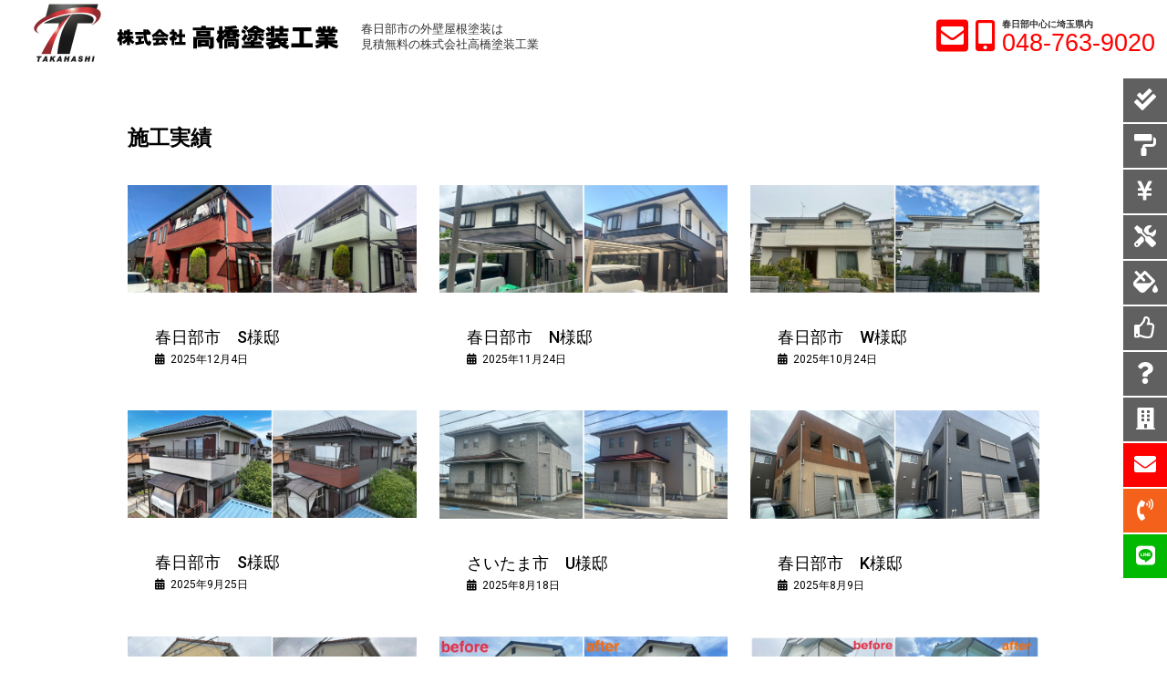

--- FILE ---
content_type: text/html; charset=UTF-8
request_url: https://takahashi-tosou-kougyo.com/example/
body_size: 13963
content:
<!DOCTYPE html><html dir="ltr" lang="ja" prefix="og: https://ogp.me/ns#"><head><meta charset="UTF-8"><link media="all" href="https://takahashi-tosou-kougyo.com/wp-content/cache/autoptimize/css/autoptimize_aefec38821324ff6d195e784f0f83a54.css" rel="stylesheet"><title>施工実績 - 株式会社 高橋塗装工業</title><meta name="description" content="施工事例 横浜市鶴見区 • 2021年8月6日 横浜市鶴見区 • 2021年8月6日 横浜市鶴見区 • 202" /><meta name="robots" content="max-image-preview:large" /><link rel="canonical" href="https://takahashi-tosou-kougyo.com/example/" /><meta name="generator" content="All in One SEO (AIOSEO) 4.7.1.1" />  <script async src="https://www.googletagmanager.com/gtag/js?id=UA-204527123-1"></script> <script>window.dataLayer = window.dataLayer || [];
 function gtag(){dataLayer.push(arguments);}
 gtag('js', new Date());
 
 gtag('config', 'UA-204527123-1');</script> <meta property="og:locale" content="ja_JP" /><meta property="og:site_name" content="株式会社 高橋塗装工業 - 春日部市の外壁屋根塗装は見積無料の株式会社高橋塗装工業" /><meta property="og:type" content="article" /><meta property="og:title" content="施工実績 - 株式会社 高橋塗装工業" /><meta property="og:description" content="施工事例 横浜市鶴見区 • 2021年8月6日 横浜市鶴見区 • 2021年8月6日 横浜市鶴見区 • 202" /><meta property="og:url" content="https://takahashi-tosou-kougyo.com/example/" /><meta property="og:image" content="https://takahashi-tosou-kougyo.com/wp-content/uploads/2021/08/logo.png" /><meta property="og:image:secure_url" content="https://takahashi-tosou-kougyo.com/wp-content/uploads/2021/08/logo.png" /><meta property="og:image:width" content="338" /><meta property="og:image:height" content="67" /><meta property="article:published_time" content="2021-08-05T22:26:28+00:00" /><meta property="article:modified_time" content="2021-08-07T05:02:21+00:00" /><meta name="twitter:card" content="summary" /><meta name="twitter:title" content="施工実績 - 株式会社 高橋塗装工業" /><meta name="twitter:description" content="施工事例 横浜市鶴見区 • 2021年8月6日 横浜市鶴見区 • 2021年8月6日 横浜市鶴見区 • 202" /><meta name="twitter:image" content="https://takahashi-tosou-kougyo.com/wp-content/uploads/2021/08/logo.png" /> <script type="application/ld+json" class="aioseo-schema">{"@context":"https:\/\/schema.org","@graph":[{"@type":"BreadcrumbList","@id":"https:\/\/takahashi-tosou-kougyo.com\/example\/#breadcrumblist","itemListElement":[{"@type":"ListItem","@id":"https:\/\/takahashi-tosou-kougyo.com\/#listItem","position":1,"name":"\u5bb6","item":"https:\/\/takahashi-tosou-kougyo.com\/","nextItem":"https:\/\/takahashi-tosou-kougyo.com\/example\/#listItem"},{"@type":"ListItem","@id":"https:\/\/takahashi-tosou-kougyo.com\/example\/#listItem","position":2,"name":"\u65bd\u5de5\u5b9f\u7e3e","previousItem":"https:\/\/takahashi-tosou-kougyo.com\/#listItem"}]},{"@type":"Organization","@id":"https:\/\/takahashi-tosou-kougyo.com\/#organization","name":"\u682a\u5f0f\u4f1a\u793e \u9ad8\u6a4b\u5857\u88c5\u5de5\u696d","description":"\u6625\u65e5\u90e8\u5e02\u306e\u5916\u58c1\u5c4b\u6839\u5857\u88c5\u306f\u898b\u7a4d\u7121\u6599\u306e\u682a\u5f0f\u4f1a\u793e\u9ad8\u6a4b\u5857\u88c5\u5de5\u696d","url":"https:\/\/takahashi-tosou-kougyo.com\/","telephone":"+81487639020","logo":{"@type":"ImageObject","url":"https:\/\/takahashi-tosou-kougyo.com\/wp-content\/uploads\/2021\/08\/logo.png","@id":"https:\/\/takahashi-tosou-kougyo.com\/example\/#organizationLogo","width":338,"height":67},"image":{"@id":"https:\/\/takahashi-tosou-kougyo.com\/example\/#organizationLogo"}},{"@type":"WebPage","@id":"https:\/\/takahashi-tosou-kougyo.com\/example\/#webpage","url":"https:\/\/takahashi-tosou-kougyo.com\/example\/","name":"\u65bd\u5de5\u5b9f\u7e3e - \u682a\u5f0f\u4f1a\u793e \u9ad8\u6a4b\u5857\u88c5\u5de5\u696d","description":"\u65bd\u5de5\u4e8b\u4f8b \u6a2a\u6d5c\u5e02\u9db4\u898b\u533a \u2022 2021\u5e748\u67086\u65e5 \u6a2a\u6d5c\u5e02\u9db4\u898b\u533a \u2022 2021\u5e748\u67086\u65e5 \u6a2a\u6d5c\u5e02\u9db4\u898b\u533a \u2022 202","inLanguage":"ja","isPartOf":{"@id":"https:\/\/takahashi-tosou-kougyo.com\/#website"},"breadcrumb":{"@id":"https:\/\/takahashi-tosou-kougyo.com\/example\/#breadcrumblist"},"datePublished":"2021-08-06T07:26:28+09:00","dateModified":"2021-08-07T14:02:21+09:00"},{"@type":"WebSite","@id":"https:\/\/takahashi-tosou-kougyo.com\/#website","url":"https:\/\/takahashi-tosou-kougyo.com\/","name":"\u682a\u5f0f\u4f1a\u793e \u9ad8\u6a4b\u5857\u88c5\u5de5\u696d","description":"\u6625\u65e5\u90e8\u5e02\u306e\u5916\u58c1\u5c4b\u6839\u5857\u88c5\u306f\u898b\u7a4d\u7121\u6599\u306e\u682a\u5f0f\u4f1a\u793e\u9ad8\u6a4b\u5857\u88c5\u5de5\u696d","inLanguage":"ja","publisher":{"@id":"https:\/\/takahashi-tosou-kougyo.com\/#organization"}}]}</script>    <script data-cfasync="false" data-pagespeed-no-defer>var gtm4wp_datalayer_name = "dataLayer";
	var dataLayer = dataLayer || [];</script> <link rel="alternate" type="application/rss+xml" title="株式会社 高橋塗装工業 &raquo; フィード" href="https://takahashi-tosou-kougyo.com/feed/" /><link rel="alternate" type="application/rss+xml" title="株式会社 高橋塗装工業 &raquo; コメントフィード" href="https://takahashi-tosou-kougyo.com/comments/feed/" /><link rel="alternate" title="oEmbed (JSON)" type="application/json+oembed" href="https://takahashi-tosou-kougyo.com/wp-json/oembed/1.0/embed?url=https%3A%2F%2Ftakahashi-tosou-kougyo.com%2Fexample%2F" /><link rel="alternate" title="oEmbed (XML)" type="text/xml+oembed" href="https://takahashi-tosou-kougyo.com/wp-json/oembed/1.0/embed?url=https%3A%2F%2Ftakahashi-tosou-kougyo.com%2Fexample%2F&#038;format=xml" /><link rel='stylesheet' id='pa-frontend-css' href='https://takahashi-tosou-kougyo.com/wp-content/uploads/premium-addons-elementor/pa-frontend-4b0ed149c.min.css?ver=1769601887' media='all' /><link rel='stylesheet' id='dashicons-css' href='https://takahashi-tosou-kougyo.com/wp-includes/css/dashicons.min.css?ver=6.9' media='all' /><link rel='stylesheet' id='elementor-post-7-css' href='https://takahashi-tosou-kougyo.com/wp-content/cache/autoptimize/css/autoptimize_single_bf5fd8d64ce1e760c46e7603f8b092c5.css?ver=1726899976' media='all' /><link rel='stylesheet' id='elementor-post-5215-css' href='https://takahashi-tosou-kougyo.com/wp-content/cache/autoptimize/css/autoptimize_single_94249b8917e0c40140f68c40b446d6dc.css?ver=1726985583' media='all' /><link rel='stylesheet' id='elementor-post-5-css' href='https://takahashi-tosou-kougyo.com/wp-content/cache/autoptimize/css/autoptimize_single_1c9935546c9a86f8326e28757f8079e5.css?ver=1726899977' media='all' /><link rel='stylesheet' id='elementor-post-207-css' href='https://takahashi-tosou-kougyo.com/wp-content/cache/autoptimize/css/autoptimize_single_a38dffa89b663cf7354dda03cacb02ff.css?ver=1726899977' media='all' /><link rel='stylesheet' id='google-fonts-1-css' href='https://fonts.googleapis.com/css?family=Roboto%3A100%2C100italic%2C200%2C200italic%2C300%2C300italic%2C400%2C400italic%2C500%2C500italic%2C600%2C600italic%2C700%2C700italic%2C800%2C800italic%2C900%2C900italic%7CRoboto+Slab%3A100%2C100italic%2C200%2C200italic%2C300%2C300italic%2C400%2C400italic%2C500%2C500italic%2C600%2C600italic%2C700%2C700italic%2C800%2C800italic%2C900%2C900italic&#038;display=auto&#038;ver=6.9' media='all' /><link rel="preconnect" href="https://fonts.gstatic.com/" crossorigin><script src="https://takahashi-tosou-kougyo.com/wp-includes/js/jquery/jquery.min.js?ver=3.7.1" id="jquery-core-js"></script> <script src="https://takahashi-tosou-kougyo.com/wp-includes/js/jquery/jquery-migrate.min.js?ver=3.4.1" id="jquery-migrate-js"></script> <script src="https://takahashi-tosou-kougyo.com/wp-content/plugins/happy-elementor-addons/assets/vendor/dom-purify/purify.min.js?ver=3.1.6" id="dom-purify-js"></script> <link rel="https://api.w.org/" href="https://takahashi-tosou-kougyo.com/wp-json/" /><link rel="alternate" title="JSON" type="application/json" href="https://takahashi-tosou-kougyo.com/wp-json/wp/v2/pages/5215" /><link rel="EditURI" type="application/rsd+xml" title="RSD" href="https://takahashi-tosou-kougyo.com/xmlrpc.php?rsd" /><meta name="generator" content="WordPress 6.9" /><link rel='shortlink' href='https://takahashi-tosou-kougyo.com/?p=5215' />  <script data-cfasync="false" data-pagespeed-no-defer type="text/javascript">var dataLayer_content = {"pagePostType":"page","pagePostType2":"single-page","pagePostAuthor":"kanri_takahashi"};
	dataLayer.push( dataLayer_content );</script> <script data-cfasync="false">(function(w,d,s,l,i){w[l]=w[l]||[];w[l].push({'gtm.start':
new Date().getTime(),event:'gtm.js'});var f=d.getElementsByTagName(s)[0],
j=d.createElement(s),dl=l!='dataLayer'?'&l='+l:'';j.async=true;j.src=
'//www.googletagmanager.com/gtm.js?id='+i+dl;f.parentNode.insertBefore(j,f);
})(window,document,'script','dataLayer','GTM-P3P4D9S');</script> <meta name="generator" content="Elementor 3.24.3; features: additional_custom_breakpoints; settings: css_print_method-external, google_font-enabled, font_display-auto"> <noscript><style>.lazyload[data-src]{display:none !important;}</style></noscript><link rel="icon" href="https://takahashi-tosou-kougyo.com/wp-content/uploads/2021/08/cropped-ロゴ-32x32.jpg" sizes="32x32" /><link rel="icon" href="https://takahashi-tosou-kougyo.com/wp-content/uploads/2021/08/cropped-ロゴ-192x192.jpg" sizes="192x192" /><link rel="apple-touch-icon" href="https://takahashi-tosou-kougyo.com/wp-content/uploads/2021/08/cropped-ロゴ-180x180.jpg" /><meta name="msapplication-TileImage" content="https://takahashi-tosou-kougyo.com/wp-content/uploads/2021/08/cropped-ロゴ-270x270.jpg" /><meta name="viewport" content="width=device-width, initial-scale=1.0, viewport-fit=cover" /></head><body class="wp-singular page-template page-template-elementor_canvas page page-id-5215 wp-custom-logo wp-theme-hello-elementor ehf-header ehf-footer ehf-template-hello-elementor ehf-stylesheet-hello-elementor elementor-default elementor-template-canvas elementor-kit-7 elementor-page elementor-page-5215"> <noscript><iframe src="https://www.googletagmanager.com/ns.html?id=GTM-P3P4D9S" height="0" width="0" style="display:none;visibility:hidden" aria-hidden="true"></iframe></noscript><header id="masthead" itemscope="itemscope" itemtype="https://schema.org/WPHeader"><p class="main-title bhf-hidden" itemprop="headline"><a href="https://takahashi-tosou-kougyo.com" title="株式会社 高橋塗装工業" rel="home">株式会社 高橋塗装工業</a></p><div data-elementor-type="wp-post" data-elementor-id="5" class="elementor elementor-5"><section class="elementor-section elementor-top-section elementor-element elementor-element-1b231e2 elementor-section-full_width elementor-section-height-min-height elementor-section-height-default elementor-section-items-middle" data-id="1b231e2" data-element_type="section" data-settings="{&quot;background_background&quot;:&quot;classic&quot;,&quot;_ha_eqh_enable&quot;:false}"><div class="elementor-container elementor-column-gap-default"><div class="elementor-column elementor-col-20 elementor-top-column elementor-element elementor-element-99fd2f2" data-id="99fd2f2" data-element_type="column"><div class="elementor-widget-wrap elementor-element-populated"><div class="elementor-element elementor-element-85c20e0 elementor-widget elementor-widget-site-logo" data-id="85c20e0" data-element_type="widget" data-settings="{&quot;align_mobile&quot;:&quot;left&quot;,&quot;align&quot;:&quot;center&quot;,&quot;width&quot;:{&quot;unit&quot;:&quot;%&quot;,&quot;size&quot;:&quot;&quot;,&quot;sizes&quot;:[]},&quot;width_tablet&quot;:{&quot;unit&quot;:&quot;%&quot;,&quot;size&quot;:&quot;&quot;,&quot;sizes&quot;:[]},&quot;width_mobile&quot;:{&quot;unit&quot;:&quot;%&quot;,&quot;size&quot;:&quot;&quot;,&quot;sizes&quot;:[]},&quot;space&quot;:{&quot;unit&quot;:&quot;%&quot;,&quot;size&quot;:&quot;&quot;,&quot;sizes&quot;:[]},&quot;space_tablet&quot;:{&quot;unit&quot;:&quot;%&quot;,&quot;size&quot;:&quot;&quot;,&quot;sizes&quot;:[]},&quot;space_mobile&quot;:{&quot;unit&quot;:&quot;%&quot;,&quot;size&quot;:&quot;&quot;,&quot;sizes&quot;:[]},&quot;image_border_radius&quot;:{&quot;unit&quot;:&quot;px&quot;,&quot;top&quot;:&quot;&quot;,&quot;right&quot;:&quot;&quot;,&quot;bottom&quot;:&quot;&quot;,&quot;left&quot;:&quot;&quot;,&quot;isLinked&quot;:true},&quot;image_border_radius_tablet&quot;:{&quot;unit&quot;:&quot;px&quot;,&quot;top&quot;:&quot;&quot;,&quot;right&quot;:&quot;&quot;,&quot;bottom&quot;:&quot;&quot;,&quot;left&quot;:&quot;&quot;,&quot;isLinked&quot;:true},&quot;image_border_radius_mobile&quot;:{&quot;unit&quot;:&quot;px&quot;,&quot;top&quot;:&quot;&quot;,&quot;right&quot;:&quot;&quot;,&quot;bottom&quot;:&quot;&quot;,&quot;left&quot;:&quot;&quot;,&quot;isLinked&quot;:true},&quot;caption_padding&quot;:{&quot;unit&quot;:&quot;px&quot;,&quot;top&quot;:&quot;&quot;,&quot;right&quot;:&quot;&quot;,&quot;bottom&quot;:&quot;&quot;,&quot;left&quot;:&quot;&quot;,&quot;isLinked&quot;:true},&quot;caption_padding_tablet&quot;:{&quot;unit&quot;:&quot;px&quot;,&quot;top&quot;:&quot;&quot;,&quot;right&quot;:&quot;&quot;,&quot;bottom&quot;:&quot;&quot;,&quot;left&quot;:&quot;&quot;,&quot;isLinked&quot;:true},&quot;caption_padding_mobile&quot;:{&quot;unit&quot;:&quot;px&quot;,&quot;top&quot;:&quot;&quot;,&quot;right&quot;:&quot;&quot;,&quot;bottom&quot;:&quot;&quot;,&quot;left&quot;:&quot;&quot;,&quot;isLinked&quot;:true},&quot;caption_space&quot;:{&quot;unit&quot;:&quot;px&quot;,&quot;size&quot;:0,&quot;sizes&quot;:[]},&quot;caption_space_tablet&quot;:{&quot;unit&quot;:&quot;px&quot;,&quot;size&quot;:&quot;&quot;,&quot;sizes&quot;:[]},&quot;caption_space_mobile&quot;:{&quot;unit&quot;:&quot;px&quot;,&quot;size&quot;:&quot;&quot;,&quot;sizes&quot;:[]}}" data-widget_type="site-logo.default"><div class="elementor-widget-container"><div class="hfe-site-logo"> <a data-elementor-open-lightbox=""  class='elementor-clickable' href="https://takahashi-tosou-kougyo.com"><div class="hfe-site-logo-set"><div class="hfe-site-logo-container"> <noscript><img class="hfe-site-logo-img elementor-animation-"  src="https://takahashi-tosou-kougyo.com/wp-content/uploads/2021/08/logo.png" alt="default-logo"/></noscript><img class="lazyload hfe-site-logo-img elementor-animation-"  src='data:image/svg+xml,%3Csvg%20xmlns=%22http://www.w3.org/2000/svg%22%20viewBox=%220%200%20210%20140%22%3E%3C/svg%3E' data-src="https://takahashi-tosou-kougyo.com/wp-content/uploads/2021/08/logo.png" alt="default-logo"/></div></div> </a></div></div></div></div></div><div class="elementor-column elementor-col-20 elementor-top-column elementor-element elementor-element-899f27a elementor-hidden-phone" data-id="899f27a" data-element_type="column"><div class="elementor-widget-wrap elementor-element-populated"><div class="elementor-element elementor-element-ecbd4ea elementor-widget elementor-widget-heading" data-id="ecbd4ea" data-element_type="widget" data-widget_type="heading.default"><div class="elementor-widget-container"><h1 class="elementor-heading-title elementor-size-default">春日部市の外壁屋根塗装は<br> 見積無料の株式会社高橋塗装工業</h1></div></div></div></div><div class="elementor-column elementor-col-20 elementor-top-column elementor-element elementor-element-d7d523a" data-id="d7d523a" data-element_type="column"><div class="elementor-widget-wrap elementor-element-populated"><div class="elementor-element elementor-element-1467366 elementor-view-default elementor-widget elementor-widget-icon" data-id="1467366" data-element_type="widget" data-widget_type="icon.default"><div class="elementor-widget-container"><div class="elementor-icon-wrapper"> <a class="elementor-icon" href="#contact"> <i aria-hidden="true" class="fas fa-envelope-square"></i> </a></div></div></div></div></div><div class="elementor-column elementor-col-20 elementor-top-column elementor-element elementor-element-df39177" data-id="df39177" data-element_type="column"><div class="elementor-widget-wrap elementor-element-populated"><div class="elementor-element elementor-element-118d8ef elementor-view-default elementor-widget elementor-widget-icon" data-id="118d8ef" data-element_type="widget" data-widget_type="icon.default"><div class="elementor-widget-container"><div class="elementor-icon-wrapper"> <a class="elementor-icon" href="tel:048-763-9020" target="_blank"> <i aria-hidden="true" class="fas fa-mobile-alt"></i> </a></div></div></div></div></div><div class="elementor-column elementor-col-20 elementor-top-column elementor-element elementor-element-57de373 elementor-hidden-phone" data-id="57de373" data-element_type="column"><div class="elementor-widget-wrap elementor-element-populated"><div class="elementor-element elementor-element-b8642e5 elementor-widget elementor-widget-heading" data-id="b8642e5" data-element_type="widget" data-widget_type="heading.default"><div class="elementor-widget-container"><h2 class="elementor-heading-title elementor-size-default">春日部中心に埼玉県内</h2></div></div><div class="elementor-element elementor-element-4fc6a30 elementor-widget elementor-widget-heading" data-id="4fc6a30" data-element_type="widget" data-widget_type="heading.default"><div class="elementor-widget-container"><h2 class="elementor-heading-title elementor-size-default"><a href="tel:048-763-9020">048-763-9020</a></h2></div></div></div></div></div></section></div></header><div data-elementor-type="wp-page" data-elementor-id="5215" class="elementor elementor-5215"><section class="elementor-section elementor-top-section elementor-element elementor-element-acaab13 elementor-section-boxed elementor-section-height-default elementor-section-height-default" data-id="acaab13" data-element_type="section" data-settings="{&quot;_ha_eqh_enable&quot;:false}"><div class="elementor-container elementor-column-gap-no"><div class="elementor-column elementor-col-100 elementor-top-column elementor-element elementor-element-fcea43d" data-id="fcea43d" data-element_type="column"><div class="elementor-widget-wrap elementor-element-populated"><div class="elementor-element elementor-element-1819989 elementor-widget elementor-widget-page-title" data-id="1819989" data-element_type="widget" data-widget_type="page-title.default"><div class="elementor-widget-container"><div class="hfe-page-title hfe-page-title-wrapper elementor-widget-heading"> <a href="https://takahashi-tosou-kougyo.com"><h2 class="elementor-heading-title elementor-size-default"> 施工実績</h2 > </a></div></div></div></div></div></div></section><section class="elementor-section elementor-top-section elementor-element elementor-element-dc205d0 elementor-section-boxed elementor-section-height-default elementor-section-height-default" data-id="dc205d0" data-element_type="section" data-settings="{&quot;_ha_eqh_enable&quot;:false}"><div class="elementor-container elementor-column-gap-no"><div class="elementor-column elementor-col-100 elementor-top-column elementor-element elementor-element-10941ee" data-id="10941ee" data-element_type="column"><div class="elementor-widget-wrap elementor-element-populated"><div class="elementor-element elementor-element-b2f61af premium-blog-align-left elementor-widget elementor-widget-premium-addon-blog" data-id="b2f61af" data-element_type="widget" data-settings="{&quot;premium_blog_columns_number&quot;:&quot;33.33%&quot;,&quot;premium_blog_columns_number_mobile&quot;:&quot;50%&quot;,&quot;premium_blog_grid&quot;:&quot;yes&quot;,&quot;premium_blog_layout&quot;:&quot;even&quot;,&quot;premium_blog_columns_number_tablet&quot;:&quot;50%&quot;,&quot;scroll_to_offset&quot;:&quot;yes&quot;}" data-widget_type="premium-addon-blog.default"><div class="elementor-widget-container"><div class="premium-blog-wrap  premium-blog-even" data-page="5215" data-pagination="true"><div class="premium-blog-post-outer-container" data-total="6"><div class="premium-blog-post-container premium-blog-skin-classic"><div class="premium-blog-thumb-effect-wrapper"><div class="premium-blog-thumbnail-container premium-blog-zoomin-effect"> <img fetchpriority="high" decoding="async" width="2010" height="751" src="[data-uri]" class="attachment-full size-full wp-image-6602 lazyload" alt=""   data-src="https://takahashi-tosou-kougyo.com/wp-content/uploads/2025/12/S__391675909_0.jpg" data-srcset="https://takahashi-tosou-kougyo.com/wp-content/uploads/2025/12/S__391675909_0.jpg 2010w, https://takahashi-tosou-kougyo.com/wp-content/uploads/2025/12/S__391675909_0-300x112.jpg 300w, https://takahashi-tosou-kougyo.com/wp-content/uploads/2025/12/S__391675909_0-1024x383.jpg 1024w, https://takahashi-tosou-kougyo.com/wp-content/uploads/2025/12/S__391675909_0-768x287.jpg 768w, https://takahashi-tosou-kougyo.com/wp-content/uploads/2025/12/S__391675909_0-1536x574.jpg 1536w" data-sizes="auto" data-eio-rwidth="2010" data-eio-rheight="751" /><noscript><img fetchpriority="high" decoding="async" width="2010" height="751" src="https://takahashi-tosou-kougyo.com/wp-content/uploads/2025/12/S__391675909_0.jpg" class="attachment-full size-full wp-image-6602" alt="" srcset="https://takahashi-tosou-kougyo.com/wp-content/uploads/2025/12/S__391675909_0.jpg 2010w, https://takahashi-tosou-kougyo.com/wp-content/uploads/2025/12/S__391675909_0-300x112.jpg 300w, https://takahashi-tosou-kougyo.com/wp-content/uploads/2025/12/S__391675909_0-1024x383.jpg 1024w, https://takahashi-tosou-kougyo.com/wp-content/uploads/2025/12/S__391675909_0-768x287.jpg 768w, https://takahashi-tosou-kougyo.com/wp-content/uploads/2025/12/S__391675909_0-1536x574.jpg 1536w" sizes="(max-width: 2010px) 100vw, 2010px" data-eio="l" /></noscript></div><div class="premium-blog-thumbnail-overlay"> <a class="elementor-icon" href="https://takahashi-tosou-kougyo.com/kasukabeshi-ssamatei/" target="_self" aria-hidden="true"><span>春日部市　S様邸</span></a></div></div><div class="premium-blog-content-wrapper "><div class="premium-blog-inner-container"><h2 class="premium-blog-entry-title"> <a href="https://takahashi-tosou-kougyo.com/kasukabeshi-ssamatei/" target="_self"> 春日部市　S様邸 </a></h2><div class="premium-blog-entry-meta"> <span class="premium-blog-meta-separator">•</span><div class="premium-blog-post-time premium-blog-meta-data"> <i class="fa fa-calendar-alt" aria-hidden="true"></i> <span>2025年12月4日</span></div></div></div></div></div></div><div class="premium-blog-post-outer-container" data-total="6"><div class="premium-blog-post-container premium-blog-skin-classic"><div class="premium-blog-thumb-effect-wrapper"><div class="premium-blog-thumbnail-container premium-blog-zoomin-effect"> <noscript><img decoding="async" width="2010" height="751" src="https://takahashi-tosou-kougyo.com/wp-content/uploads/2025/11/S__390160387_0.jpg" class="attachment-full size-full wp-image-6594" alt="" srcset="https://takahashi-tosou-kougyo.com/wp-content/uploads/2025/11/S__390160387_0.jpg 2010w, https://takahashi-tosou-kougyo.com/wp-content/uploads/2025/11/S__390160387_0-300x112.jpg 300w, https://takahashi-tosou-kougyo.com/wp-content/uploads/2025/11/S__390160387_0-1024x383.jpg 1024w, https://takahashi-tosou-kougyo.com/wp-content/uploads/2025/11/S__390160387_0-768x287.jpg 768w, https://takahashi-tosou-kougyo.com/wp-content/uploads/2025/11/S__390160387_0-1536x574.jpg 1536w" sizes="(max-width: 2010px) 100vw, 2010px" /></noscript><img decoding="async" width="2010" height="751" src='data:image/svg+xml,%3Csvg%20xmlns=%22http://www.w3.org/2000/svg%22%20viewBox=%220%200%202010%20751%22%3E%3C/svg%3E' data-src="https://takahashi-tosou-kougyo.com/wp-content/uploads/2025/11/S__390160387_0.jpg" class="lazyload attachment-full size-full wp-image-6594" alt="" data-srcset="https://takahashi-tosou-kougyo.com/wp-content/uploads/2025/11/S__390160387_0.jpg 2010w, https://takahashi-tosou-kougyo.com/wp-content/uploads/2025/11/S__390160387_0-300x112.jpg 300w, https://takahashi-tosou-kougyo.com/wp-content/uploads/2025/11/S__390160387_0-1024x383.jpg 1024w, https://takahashi-tosou-kougyo.com/wp-content/uploads/2025/11/S__390160387_0-768x287.jpg 768w, https://takahashi-tosou-kougyo.com/wp-content/uploads/2025/11/S__390160387_0-1536x574.jpg 1536w" data-sizes="(max-width: 2010px) 100vw, 2010px" /></div><div class="premium-blog-thumbnail-overlay"> <a class="elementor-icon" href="https://takahashi-tosou-kougyo.com/kasukabeshi-nsamatei/" target="_self" aria-hidden="true"><span>春日部市　N様邸</span></a></div></div><div class="premium-blog-content-wrapper "><div class="premium-blog-inner-container"><h2 class="premium-blog-entry-title"> <a href="https://takahashi-tosou-kougyo.com/kasukabeshi-nsamatei/" target="_self"> 春日部市　N様邸 </a></h2><div class="premium-blog-entry-meta"> <span class="premium-blog-meta-separator">•</span><div class="premium-blog-post-time premium-blog-meta-data"> <i class="fa fa-calendar-alt" aria-hidden="true"></i> <span>2025年11月24日</span></div></div></div></div></div></div><div class="premium-blog-post-outer-container" data-total="6"><div class="premium-blog-post-container premium-blog-skin-classic"><div class="premium-blog-thumb-effect-wrapper"><div class="premium-blog-thumbnail-container premium-blog-zoomin-effect"> <noscript><img decoding="async" width="2560" height="956" src="https://takahashi-tosou-kougyo.com/wp-content/uploads/2025/10/画像1-scaled.jpg" class="attachment-full size-full wp-image-6588" alt="" srcset="https://takahashi-tosou-kougyo.com/wp-content/uploads/2025/10/画像1-scaled.jpg 2560w, https://takahashi-tosou-kougyo.com/wp-content/uploads/2025/10/画像1-300x112.jpg 300w, https://takahashi-tosou-kougyo.com/wp-content/uploads/2025/10/画像1-1024x383.jpg 1024w, https://takahashi-tosou-kougyo.com/wp-content/uploads/2025/10/画像1-768x287.jpg 768w, https://takahashi-tosou-kougyo.com/wp-content/uploads/2025/10/画像1-1536x574.jpg 1536w, https://takahashi-tosou-kougyo.com/wp-content/uploads/2025/10/画像1-2048x765.jpg 2048w" sizes="(max-width: 2560px) 100vw, 2560px" /></noscript><img decoding="async" width="2560" height="956" src='data:image/svg+xml,%3Csvg%20xmlns=%22http://www.w3.org/2000/svg%22%20viewBox=%220%200%202560%20956%22%3E%3C/svg%3E' data-src="https://takahashi-tosou-kougyo.com/wp-content/uploads/2025/10/画像1-scaled.jpg" class="lazyload attachment-full size-full wp-image-6588" alt="" data-srcset="https://takahashi-tosou-kougyo.com/wp-content/uploads/2025/10/画像1-scaled.jpg 2560w, https://takahashi-tosou-kougyo.com/wp-content/uploads/2025/10/画像1-300x112.jpg 300w, https://takahashi-tosou-kougyo.com/wp-content/uploads/2025/10/画像1-1024x383.jpg 1024w, https://takahashi-tosou-kougyo.com/wp-content/uploads/2025/10/画像1-768x287.jpg 768w, https://takahashi-tosou-kougyo.com/wp-content/uploads/2025/10/画像1-1536x574.jpg 1536w, https://takahashi-tosou-kougyo.com/wp-content/uploads/2025/10/画像1-2048x765.jpg 2048w" data-sizes="(max-width: 2560px) 100vw, 2560px" /></div><div class="premium-blog-thumbnail-overlay"> <a class="elementor-icon" href="https://takahashi-tosou-kougyo.com/kasukabeshi-wsamatei/" target="_self" aria-hidden="true"><span>春日部市　W様邸</span></a></div></div><div class="premium-blog-content-wrapper "><div class="premium-blog-inner-container"><h2 class="premium-blog-entry-title"> <a href="https://takahashi-tosou-kougyo.com/kasukabeshi-wsamatei/" target="_self"> 春日部市　W様邸 </a></h2><div class="premium-blog-entry-meta"> <span class="premium-blog-meta-separator">•</span><div class="premium-blog-post-time premium-blog-meta-data"> <i class="fa fa-calendar-alt" aria-hidden="true"></i> <span>2025年10月24日</span></div></div></div></div></div></div><div class="premium-blog-post-outer-container" data-total="6"><div class="premium-blog-post-container premium-blog-skin-classic"><div class="premium-blog-thumb-effect-wrapper"><div class="premium-blog-thumbnail-container premium-blog-zoomin-effect"> <noscript><img loading="lazy" decoding="async" width="2010" height="750" src="https://takahashi-tosou-kougyo.com/wp-content/uploads/2025/09/S__380542979.jpg" class="attachment-full size-full wp-image-6569" alt="" srcset="https://takahashi-tosou-kougyo.com/wp-content/uploads/2025/09/S__380542979.jpg 2010w, https://takahashi-tosou-kougyo.com/wp-content/uploads/2025/09/S__380542979-300x112.jpg 300w, https://takahashi-tosou-kougyo.com/wp-content/uploads/2025/09/S__380542979-1024x382.jpg 1024w, https://takahashi-tosou-kougyo.com/wp-content/uploads/2025/09/S__380542979-768x287.jpg 768w, https://takahashi-tosou-kougyo.com/wp-content/uploads/2025/09/S__380542979-1536x573.jpg 1536w" sizes="(max-width: 2010px) 100vw, 2010px" /></noscript><img loading="lazy" decoding="async" width="2010" height="750" src='data:image/svg+xml,%3Csvg%20xmlns=%22http://www.w3.org/2000/svg%22%20viewBox=%220%200%202010%20750%22%3E%3C/svg%3E' data-src="https://takahashi-tosou-kougyo.com/wp-content/uploads/2025/09/S__380542979.jpg" class="lazyload attachment-full size-full wp-image-6569" alt="" data-srcset="https://takahashi-tosou-kougyo.com/wp-content/uploads/2025/09/S__380542979.jpg 2010w, https://takahashi-tosou-kougyo.com/wp-content/uploads/2025/09/S__380542979-300x112.jpg 300w, https://takahashi-tosou-kougyo.com/wp-content/uploads/2025/09/S__380542979-1024x382.jpg 1024w, https://takahashi-tosou-kougyo.com/wp-content/uploads/2025/09/S__380542979-768x287.jpg 768w, https://takahashi-tosou-kougyo.com/wp-content/uploads/2025/09/S__380542979-1536x573.jpg 1536w" data-sizes="(max-width: 2010px) 100vw, 2010px" /></div><div class="premium-blog-thumbnail-overlay"> <a class="elementor-icon" href="https://takahashi-tosou-kougyo.com/kasukabeshi-s/" target="_self" aria-hidden="true"><span>春日部市　S様邸</span></a></div></div><div class="premium-blog-content-wrapper "><div class="premium-blog-inner-container"><h2 class="premium-blog-entry-title"> <a href="https://takahashi-tosou-kougyo.com/kasukabeshi-s/" target="_self"> 春日部市　S様邸 </a></h2><div class="premium-blog-entry-meta"> <span class="premium-blog-meta-separator">•</span><div class="premium-blog-post-time premium-blog-meta-data"> <i class="fa fa-calendar-alt" aria-hidden="true"></i> <span>2025年9月25日</span></div></div></div></div></div></div><div class="premium-blog-post-outer-container" data-total="6"><div class="premium-blog-post-container premium-blog-skin-classic"><div class="premium-blog-thumb-effect-wrapper"><div class="premium-blog-thumbnail-container premium-blog-zoomin-effect"> <noscript><img loading="lazy" decoding="async" width="2010" height="751" src="https://takahashi-tosou-kougyo.com/wp-content/uploads/2025/08/S__316366854_0.jpg" class="attachment-full size-full wp-image-6544" alt="" srcset="https://takahashi-tosou-kougyo.com/wp-content/uploads/2025/08/S__316366854_0.jpg 2010w, https://takahashi-tosou-kougyo.com/wp-content/uploads/2025/08/S__316366854_0-300x112.jpg 300w, https://takahashi-tosou-kougyo.com/wp-content/uploads/2025/08/S__316366854_0-1024x383.jpg 1024w, https://takahashi-tosou-kougyo.com/wp-content/uploads/2025/08/S__316366854_0-768x287.jpg 768w, https://takahashi-tosou-kougyo.com/wp-content/uploads/2025/08/S__316366854_0-1536x574.jpg 1536w" sizes="(max-width: 2010px) 100vw, 2010px" /></noscript><img loading="lazy" decoding="async" width="2010" height="751" src='data:image/svg+xml,%3Csvg%20xmlns=%22http://www.w3.org/2000/svg%22%20viewBox=%220%200%202010%20751%22%3E%3C/svg%3E' data-src="https://takahashi-tosou-kougyo.com/wp-content/uploads/2025/08/S__316366854_0.jpg" class="lazyload attachment-full size-full wp-image-6544" alt="" data-srcset="https://takahashi-tosou-kougyo.com/wp-content/uploads/2025/08/S__316366854_0.jpg 2010w, https://takahashi-tosou-kougyo.com/wp-content/uploads/2025/08/S__316366854_0-300x112.jpg 300w, https://takahashi-tosou-kougyo.com/wp-content/uploads/2025/08/S__316366854_0-1024x383.jpg 1024w, https://takahashi-tosou-kougyo.com/wp-content/uploads/2025/08/S__316366854_0-768x287.jpg 768w, https://takahashi-tosou-kougyo.com/wp-content/uploads/2025/08/S__316366854_0-1536x574.jpg 1536w" data-sizes="(max-width: 2010px) 100vw, 2010px" /></div><div class="premium-blog-thumbnail-overlay"> <a class="elementor-icon" href="https://takahashi-tosou-kougyo.com/saitamashi-usamatei/" target="_self" aria-hidden="true"><span>さいたま市　U様邸</span></a></div></div><div class="premium-blog-content-wrapper "><div class="premium-blog-inner-container"><h2 class="premium-blog-entry-title"> <a href="https://takahashi-tosou-kougyo.com/saitamashi-usamatei/" target="_self"> さいたま市　U様邸 </a></h2><div class="premium-blog-entry-meta"> <span class="premium-blog-meta-separator">•</span><div class="premium-blog-post-time premium-blog-meta-data"> <i class="fa fa-calendar-alt" aria-hidden="true"></i> <span>2025年8月18日</span></div></div></div></div></div></div><div class="premium-blog-post-outer-container" data-total="6"><div class="premium-blog-post-container premium-blog-skin-classic"><div class="premium-blog-thumb-effect-wrapper"><div class="premium-blog-thumbnail-container premium-blog-zoomin-effect"> <noscript><img loading="lazy" decoding="async" width="2010" height="751" src="https://takahashi-tosou-kougyo.com/wp-content/uploads/2025/08/S__373129219_0.jpg" class="attachment-full size-full wp-image-6535" alt="" srcset="https://takahashi-tosou-kougyo.com/wp-content/uploads/2025/08/S__373129219_0.jpg 2010w, https://takahashi-tosou-kougyo.com/wp-content/uploads/2025/08/S__373129219_0-300x112.jpg 300w, https://takahashi-tosou-kougyo.com/wp-content/uploads/2025/08/S__373129219_0-1024x383.jpg 1024w, https://takahashi-tosou-kougyo.com/wp-content/uploads/2025/08/S__373129219_0-768x287.jpg 768w, https://takahashi-tosou-kougyo.com/wp-content/uploads/2025/08/S__373129219_0-1536x574.jpg 1536w" sizes="(max-width: 2010px) 100vw, 2010px" /></noscript><img loading="lazy" decoding="async" width="2010" height="751" src='data:image/svg+xml,%3Csvg%20xmlns=%22http://www.w3.org/2000/svg%22%20viewBox=%220%200%202010%20751%22%3E%3C/svg%3E' data-src="https://takahashi-tosou-kougyo.com/wp-content/uploads/2025/08/S__373129219_0.jpg" class="lazyload attachment-full size-full wp-image-6535" alt="" data-srcset="https://takahashi-tosou-kougyo.com/wp-content/uploads/2025/08/S__373129219_0.jpg 2010w, https://takahashi-tosou-kougyo.com/wp-content/uploads/2025/08/S__373129219_0-300x112.jpg 300w, https://takahashi-tosou-kougyo.com/wp-content/uploads/2025/08/S__373129219_0-1024x383.jpg 1024w, https://takahashi-tosou-kougyo.com/wp-content/uploads/2025/08/S__373129219_0-768x287.jpg 768w, https://takahashi-tosou-kougyo.com/wp-content/uploads/2025/08/S__373129219_0-1536x574.jpg 1536w" data-sizes="(max-width: 2010px) 100vw, 2010px" /></div><div class="premium-blog-thumbnail-overlay"> <a class="elementor-icon" href="https://takahashi-tosou-kougyo.com/%e6%98%a5%e6%97%a5%e9%83%a8%e5%b8%82%e3%80%80k%e6%a7%98%e9%82%b8/" target="_self" aria-hidden="true"><span>春日部市　K様邸</span></a></div></div><div class="premium-blog-content-wrapper "><div class="premium-blog-inner-container"><h2 class="premium-blog-entry-title"> <a href="https://takahashi-tosou-kougyo.com/%e6%98%a5%e6%97%a5%e9%83%a8%e5%b8%82%e3%80%80k%e6%a7%98%e9%82%b8/" target="_self"> 春日部市　K様邸 </a></h2><div class="premium-blog-entry-meta"> <span class="premium-blog-meta-separator">•</span><div class="premium-blog-post-time premium-blog-meta-data"> <i class="fa fa-calendar-alt" aria-hidden="true"></i> <span>2025年8月9日</span></div></div></div></div></div></div><div class="premium-blog-post-outer-container" data-total="6"><div class="premium-blog-post-container premium-blog-skin-classic"><div class="premium-blog-thumb-effect-wrapper"><div class="premium-blog-thumbnail-container premium-blog-zoomin-effect"> <noscript><img loading="lazy" decoding="async" width="2010" height="762" src="https://takahashi-tosou-kougyo.com/wp-content/uploads/2025/08/S__372637713_0.jpg" class="attachment-full size-full wp-image-6518" alt="" srcset="https://takahashi-tosou-kougyo.com/wp-content/uploads/2025/08/S__372637713_0.jpg 2010w, https://takahashi-tosou-kougyo.com/wp-content/uploads/2025/08/S__372637713_0-300x114.jpg 300w, https://takahashi-tosou-kougyo.com/wp-content/uploads/2025/08/S__372637713_0-1024x388.jpg 1024w, https://takahashi-tosou-kougyo.com/wp-content/uploads/2025/08/S__372637713_0-768x291.jpg 768w, https://takahashi-tosou-kougyo.com/wp-content/uploads/2025/08/S__372637713_0-1536x582.jpg 1536w" sizes="(max-width: 2010px) 100vw, 2010px" /></noscript><img loading="lazy" decoding="async" width="2010" height="762" src='data:image/svg+xml,%3Csvg%20xmlns=%22http://www.w3.org/2000/svg%22%20viewBox=%220%200%202010%20762%22%3E%3C/svg%3E' data-src="https://takahashi-tosou-kougyo.com/wp-content/uploads/2025/08/S__372637713_0.jpg" class="lazyload attachment-full size-full wp-image-6518" alt="" data-srcset="https://takahashi-tosou-kougyo.com/wp-content/uploads/2025/08/S__372637713_0.jpg 2010w, https://takahashi-tosou-kougyo.com/wp-content/uploads/2025/08/S__372637713_0-300x114.jpg 300w, https://takahashi-tosou-kougyo.com/wp-content/uploads/2025/08/S__372637713_0-1024x388.jpg 1024w, https://takahashi-tosou-kougyo.com/wp-content/uploads/2025/08/S__372637713_0-768x291.jpg 768w, https://takahashi-tosou-kougyo.com/wp-content/uploads/2025/08/S__372637713_0-1536x582.jpg 1536w" data-sizes="(max-width: 2010px) 100vw, 2010px" /></div><div class="premium-blog-thumbnail-overlay"> <a class="elementor-icon" href="https://takahashi-tosou-kougyo.com/saitamashi-0/" target="_self" aria-hidden="true"><span>さいたま市　O様邸</span></a></div></div><div class="premium-blog-content-wrapper "><div class="premium-blog-inner-container"><h2 class="premium-blog-entry-title"> <a href="https://takahashi-tosou-kougyo.com/saitamashi-0/" target="_self"> さいたま市　O様邸 </a></h2><div class="premium-blog-entry-meta"> <span class="premium-blog-meta-separator">•</span><div class="premium-blog-post-time premium-blog-meta-data"> <i class="fa fa-calendar-alt" aria-hidden="true"></i> <span>2025年8月7日</span></div></div></div></div></div></div><div class="premium-blog-post-outer-container" data-total="6"><div class="premium-blog-post-container premium-blog-skin-classic"><div class="premium-blog-thumb-effect-wrapper"><div class="premium-blog-thumbnail-container premium-blog-zoomin-effect"> <noscript><img loading="lazy" decoding="async" width="2010" height="679" src="https://takahashi-tosou-kougyo.com/wp-content/uploads/2025/08/S__371982338.jpg" class="attachment-full size-full wp-image-6513" alt="" srcset="https://takahashi-tosou-kougyo.com/wp-content/uploads/2025/08/S__371982338.jpg 2010w, https://takahashi-tosou-kougyo.com/wp-content/uploads/2025/08/S__371982338-300x101.jpg 300w, https://takahashi-tosou-kougyo.com/wp-content/uploads/2025/08/S__371982338-1024x346.jpg 1024w, https://takahashi-tosou-kougyo.com/wp-content/uploads/2025/08/S__371982338-768x259.jpg 768w, https://takahashi-tosou-kougyo.com/wp-content/uploads/2025/08/S__371982338-1536x519.jpg 1536w" sizes="(max-width: 2010px) 100vw, 2010px" /></noscript><img loading="lazy" decoding="async" width="2010" height="679" src='data:image/svg+xml,%3Csvg%20xmlns=%22http://www.w3.org/2000/svg%22%20viewBox=%220%200%202010%20679%22%3E%3C/svg%3E' data-src="https://takahashi-tosou-kougyo.com/wp-content/uploads/2025/08/S__371982338.jpg" class="lazyload attachment-full size-full wp-image-6513" alt="" data-srcset="https://takahashi-tosou-kougyo.com/wp-content/uploads/2025/08/S__371982338.jpg 2010w, https://takahashi-tosou-kougyo.com/wp-content/uploads/2025/08/S__371982338-300x101.jpg 300w, https://takahashi-tosou-kougyo.com/wp-content/uploads/2025/08/S__371982338-1024x346.jpg 1024w, https://takahashi-tosou-kougyo.com/wp-content/uploads/2025/08/S__371982338-768x259.jpg 768w, https://takahashi-tosou-kougyo.com/wp-content/uploads/2025/08/S__371982338-1536x519.jpg 1536w" data-sizes="(max-width: 2010px) 100vw, 2010px" /></div><div class="premium-blog-thumbnail-overlay"> <a class="elementor-icon" href="https://takahashi-tosou-kougyo.com/kasukabe-i/" target="_self" aria-hidden="true"><span>春日部市　I様邸</span></a></div></div><div class="premium-blog-content-wrapper "><div class="premium-blog-inner-container"><h2 class="premium-blog-entry-title"> <a href="https://takahashi-tosou-kougyo.com/kasukabe-i/" target="_self"> 春日部市　I様邸 </a></h2><div class="premium-blog-entry-meta"> <span class="premium-blog-meta-separator">•</span><div class="premium-blog-post-time premium-blog-meta-data"> <i class="fa fa-calendar-alt" aria-hidden="true"></i> <span>2025年8月2日</span></div></div></div></div></div></div><div class="premium-blog-post-outer-container" data-total="6"><div class="premium-blog-post-container premium-blog-skin-classic"><div class="premium-blog-thumb-effect-wrapper"><div class="premium-blog-thumbnail-container premium-blog-zoomin-effect"> <noscript><img loading="lazy" decoding="async" width="1536" height="516" src="https://takahashi-tosou-kougyo.com/wp-content/uploads/2025/07/Y様邸-施工事例-サムネイル.jpg" class="attachment-full size-full wp-image-6502" alt="" srcset="https://takahashi-tosou-kougyo.com/wp-content/uploads/2025/07/Y様邸-施工事例-サムネイル.jpg 1536w, https://takahashi-tosou-kougyo.com/wp-content/uploads/2025/07/Y様邸-施工事例-サムネイル-300x101.jpg 300w, https://takahashi-tosou-kougyo.com/wp-content/uploads/2025/07/Y様邸-施工事例-サムネイル-1024x344.jpg 1024w, https://takahashi-tosou-kougyo.com/wp-content/uploads/2025/07/Y様邸-施工事例-サムネイル-768x258.jpg 768w" sizes="(max-width: 1536px) 100vw, 1536px" /></noscript><img loading="lazy" decoding="async" width="1536" height="516" src='data:image/svg+xml,%3Csvg%20xmlns=%22http://www.w3.org/2000/svg%22%20viewBox=%220%200%201536%20516%22%3E%3C/svg%3E' data-src="https://takahashi-tosou-kougyo.com/wp-content/uploads/2025/07/Y様邸-施工事例-サムネイル.jpg" class="lazyload attachment-full size-full wp-image-6502" alt="" data-srcset="https://takahashi-tosou-kougyo.com/wp-content/uploads/2025/07/Y様邸-施工事例-サムネイル.jpg 1536w, https://takahashi-tosou-kougyo.com/wp-content/uploads/2025/07/Y様邸-施工事例-サムネイル-300x101.jpg 300w, https://takahashi-tosou-kougyo.com/wp-content/uploads/2025/07/Y様邸-施工事例-サムネイル-1024x344.jpg 1024w, https://takahashi-tosou-kougyo.com/wp-content/uploads/2025/07/Y様邸-施工事例-サムネイル-768x258.jpg 768w" data-sizes="(max-width: 1536px) 100vw, 1536px" /></div><div class="premium-blog-thumbnail-overlay"> <a class="elementor-icon" href="https://takahashi-tosou-kougyo.com/kasukabe-y-2/" target="_self" aria-hidden="true"><span>春日部市　Y様邸</span></a></div></div><div class="premium-blog-content-wrapper "><div class="premium-blog-inner-container"><h2 class="premium-blog-entry-title"> <a href="https://takahashi-tosou-kougyo.com/kasukabe-y-2/" target="_self"> 春日部市　Y様邸 </a></h2><div class="premium-blog-entry-meta"> <span class="premium-blog-meta-separator">•</span><div class="premium-blog-post-time premium-blog-meta-data"> <i class="fa fa-calendar-alt" aria-hidden="true"></i> <span>2025年7月29日</span></div></div></div></div></div></div><div class="premium-blog-post-outer-container" data-total="6"><div class="premium-blog-post-container premium-blog-skin-classic"><div class="premium-blog-thumb-effect-wrapper"><div class="premium-blog-thumbnail-container premium-blog-zoomin-effect"> <noscript><img loading="lazy" decoding="async" width="2560" height="860" src="https://takahashi-tosou-kougyo.com/wp-content/uploads/2025/07/高橋塗装　施工事例サムネ-6875bbff8ee87.jpg" class="attachment-full size-full wp-image-6486" alt="" srcset="https://takahashi-tosou-kougyo.com/wp-content/uploads/2025/07/高橋塗装　施工事例サムネ-6875bbff8ee87.jpg 2560w, https://takahashi-tosou-kougyo.com/wp-content/uploads/2025/07/高橋塗装　施工事例サムネ-6875bbff8ee87-300x101.jpg 300w, https://takahashi-tosou-kougyo.com/wp-content/uploads/2025/07/高橋塗装　施工事例サムネ-6875bbff8ee87-1024x344.jpg 1024w, https://takahashi-tosou-kougyo.com/wp-content/uploads/2025/07/高橋塗装　施工事例サムネ-6875bbff8ee87-768x258.jpg 768w, https://takahashi-tosou-kougyo.com/wp-content/uploads/2025/07/高橋塗装　施工事例サムネ-6875bbff8ee87-1536x516.jpg 1536w, https://takahashi-tosou-kougyo.com/wp-content/uploads/2025/07/高橋塗装　施工事例サムネ-6875bbff8ee87-2048x688.jpg 2048w" sizes="(max-width: 2560px) 100vw, 2560px" /></noscript><img loading="lazy" decoding="async" width="2560" height="860" src='data:image/svg+xml,%3Csvg%20xmlns=%22http://www.w3.org/2000/svg%22%20viewBox=%220%200%202560%20860%22%3E%3C/svg%3E' data-src="https://takahashi-tosou-kougyo.com/wp-content/uploads/2025/07/高橋塗装　施工事例サムネ-6875bbff8ee87.jpg" class="lazyload attachment-full size-full wp-image-6486" alt="" data-srcset="https://takahashi-tosou-kougyo.com/wp-content/uploads/2025/07/高橋塗装　施工事例サムネ-6875bbff8ee87.jpg 2560w, https://takahashi-tosou-kougyo.com/wp-content/uploads/2025/07/高橋塗装　施工事例サムネ-6875bbff8ee87-300x101.jpg 300w, https://takahashi-tosou-kougyo.com/wp-content/uploads/2025/07/高橋塗装　施工事例サムネ-6875bbff8ee87-1024x344.jpg 1024w, https://takahashi-tosou-kougyo.com/wp-content/uploads/2025/07/高橋塗装　施工事例サムネ-6875bbff8ee87-768x258.jpg 768w, https://takahashi-tosou-kougyo.com/wp-content/uploads/2025/07/高橋塗装　施工事例サムネ-6875bbff8ee87-1536x516.jpg 1536w, https://takahashi-tosou-kougyo.com/wp-content/uploads/2025/07/高橋塗装　施工事例サムネ-6875bbff8ee87-2048x688.jpg 2048w" data-sizes="(max-width: 2560px) 100vw, 2560px" /></div><div class="premium-blog-thumbnail-overlay"> <a class="elementor-icon" href="https://takahashi-tosou-kougyo.com/kasukabe-k-6/" target="_self" aria-hidden="true"><span>春日部市　K様邸</span></a></div></div><div class="premium-blog-content-wrapper "><div class="premium-blog-inner-container"><h2 class="premium-blog-entry-title"> <a href="https://takahashi-tosou-kougyo.com/kasukabe-k-6/" target="_self"> 春日部市　K様邸 </a></h2><div class="premium-blog-entry-meta"> <span class="premium-blog-meta-separator">•</span><div class="premium-blog-post-time premium-blog-meta-data"> <i class="fa fa-calendar-alt" aria-hidden="true"></i> <span>2025年7月15日</span></div></div></div></div></div></div></div><div class="premium-blog-footer"><nav class="premium-blog-pagination-container" role="navigation" aria-label="Pagination"> <span aria-current="page" class="page-numbers current">1</span> <a class="page-numbers" href="https://takahashi-tosou-kougyo.com/example/page/2/">2</a> <a class="page-numbers" href="https://takahashi-tosou-kougyo.com/example/page/3/">3</a> <span class="page-numbers dots">&hellip;</span> <a class="page-numbers" href="https://takahashi-tosou-kougyo.com/example/page/5/">5</a> <a class="next page-numbers" href="https://takahashi-tosou-kougyo.com/example/page/2/">Next »</a></nav></div></div></div></div></div></div></section></div><footer itemtype="https://schema.org/WPFooter" itemscope="itemscope" id="colophon" role="contentinfo"><div class='footer-width-fixer'><div data-elementor-type="wp-post" data-elementor-id="207" class="elementor elementor-207"><section class="elementor-section elementor-top-section elementor-element elementor-element-e7801c6 elementor-section-full_width elementor-section-height-min-height elementor-section-height-default elementor-section-items-middle" data-id="e7801c6" data-element_type="section" data-settings="{&quot;background_background&quot;:&quot;classic&quot;,&quot;_ha_eqh_enable&quot;:false}"><div class="elementor-container elementor-column-gap-no"><div class="elementor-column elementor-col-33 elementor-top-column elementor-element elementor-element-fb2ef5a" data-id="fb2ef5a" data-element_type="column"><div class="elementor-widget-wrap elementor-element-populated"><div class="elementor-element elementor-element-e343293 elementor-widget elementor-widget-image" data-id="e343293" data-element_type="widget" data-widget_type="image.default"><div class="elementor-widget-container"> <noscript><img width="338" height="67" src="https://takahashi-tosou-kougyo.com/wp-content/uploads/2021/08/logo.png" class="attachment-full size-full wp-image-5283" alt="" srcset="https://takahashi-tosou-kougyo.com/wp-content/uploads/2021/08/logo.png 338w, https://takahashi-tosou-kougyo.com/wp-content/uploads/2021/08/logo-300x59.png 300w" sizes="(max-width: 338px) 100vw, 338px" /></noscript><img width="338" height="67" src='data:image/svg+xml,%3Csvg%20xmlns=%22http://www.w3.org/2000/svg%22%20viewBox=%220%200%20338%2067%22%3E%3C/svg%3E' data-src="https://takahashi-tosou-kougyo.com/wp-content/uploads/2021/08/logo.png" class="lazyload attachment-full size-full wp-image-5283" alt="" data-srcset="https://takahashi-tosou-kougyo.com/wp-content/uploads/2021/08/logo.png 338w, https://takahashi-tosou-kougyo.com/wp-content/uploads/2021/08/logo-300x59.png 300w" data-sizes="(max-width: 338px) 100vw, 338px" /></div></div></div></div><div class="elementor-column elementor-col-33 elementor-top-column elementor-element elementor-element-b7f1a25" data-id="b7f1a25" data-element_type="column"><div class="elementor-widget-wrap elementor-element-populated"><div class="elementor-element elementor-element-cc070fe elementor-widget elementor-widget-heading" data-id="cc070fe" data-element_type="widget" data-widget_type="heading.default"><div class="elementor-widget-container"><p class="elementor-heading-title elementor-size-default">春日部市の外壁屋根塗装は<br> 見積無料の株式会社高橋塗装工業</p></div></div></div></div><div class="elementor-column elementor-col-33 elementor-top-column elementor-element elementor-element-710b027" data-id="710b027" data-element_type="column"><div class="elementor-widget-wrap elementor-element-populated"><div class="elementor-element elementor-element-164fd8b elementor-widget elementor-widget-heading" data-id="164fd8b" data-element_type="widget" data-widget_type="heading.default"><div class="elementor-widget-container"><p class="elementor-heading-title elementor-size-default">Copyright © takahasitosoukogyo All Rights Reserved.</p></div></div></div></div></div></section></div></div></footer> <script type="speculationrules">{"prefetch":[{"source":"document","where":{"and":[{"href_matches":"/*"},{"not":{"href_matches":["/wp-*.php","/wp-admin/*","/wp-content/uploads/*","/wp-content/*","/wp-content/plugins/*","/wp-content/themes/hello-elementor/*","/*\\?(.+)"]}},{"not":{"selector_matches":"a[rel~=\"nofollow\"]"}},{"not":{"selector_matches":".no-prefetch, .no-prefetch a"}}]},"eagerness":"conservative"}]}</script> <div class="floating-menu float-menu-1 notranslate"><ul class="fm-bar"><li class="fm-item-1-0"><a href="#" target="_self" ><div class="fm-icon"><i class="fas fa-check-double "></i></div><div class="fm-label">トップ</div></a></li><li class="fm-item-1-1"><a href="https://takahashi-tosou-kougyo.com/#01" target="_self" ><div class="fm-icon"><i class="fas fa-paint-roller "></i></div><div class="fm-label">選ばれる理由</div></a></li><li class="fm-item-1-2"><a href="https://takahashi-tosou-kougyo.com/#02" target="_self" ><div class="fm-icon"><i class="fas fa-yen-sign "></i></div><div class="fm-label">料金プラン</div></a></li><li class="fm-item-1-3"><a href="https://takahashi-tosou-kougyo.com/#03" target="_self" ><div class="fm-icon"><i class="fas fa-tools "></i></div><div class="fm-label">施工内容</div></a></li><li class="fm-item-1-4"><a href="https://takahashi-tosou-kougyo.com/#04" target="_self" ><div class="fm-icon"><i class="fas fa-fill-drip "></i></div><div class="fm-label">塗料比較</div></a></li><li class="fm-item-1-5"><a href="https://takahashi-tosou-kougyo.com/#05" target="_self" ><div class="fm-icon"><i class="far fa-thumbs-up "></i></div><div class="fm-label">施工実績</div></a></li><li class="fm-item-1-6"><a href="https://takahashi-tosou-kougyo.com/#06" target="_self" ><div class="fm-icon"><i class="fas fa-question "></i></div><div class="fm-label">よくある質問</div></a></li><li class="fm-item-1-7"><a href="https://takahashi-tosou-kougyo.com/#07" target="_self" ><div class="fm-icon"><i class="fas fa-building "></i></div><div class="fm-label">当社について</div></a></li><li class="fm-item-1-8"><a href="https://takahashi-tosou-kougyo.com/#contact" target="_self" ><div class="fm-icon"><i class="fas fa-envelope "></i></div><div class="fm-label">お問い合わせ</div></a></li><li class="fm-item-1-9"><a href="tel:048-763-9020" target="_self" ><div class="fm-icon"><i class="fas fa-phone-volume "></i></div><div class="fm-label">お電話</div></a></li><li class="fm-item-1-10"><a href="#line" target="_self" ><div class="fm-icon"><i class="fab fa-line "></i></div><div class="fm-label">LINE</div></a></li></ul></div> <script type='text/javascript'>const lazyloadRunObserver = () => {
					const lazyloadBackgrounds = document.querySelectorAll( `.e-con.e-parent:not(.e-lazyloaded)` );
					const lazyloadBackgroundObserver = new IntersectionObserver( ( entries ) => {
						entries.forEach( ( entry ) => {
							if ( entry.isIntersecting ) {
								let lazyloadBackground = entry.target;
								if( lazyloadBackground ) {
									lazyloadBackground.classList.add( 'e-lazyloaded' );
								}
								lazyloadBackgroundObserver.unobserve( entry.target );
							}
						});
					}, { rootMargin: '200px 0px 200px 0px' } );
					lazyloadBackgrounds.forEach( ( lazyloadBackground ) => {
						lazyloadBackgroundObserver.observe( lazyloadBackground );
					} );
				};
				const events = [
					'DOMContentLoaded',
					'elementor/lazyload/observe',
				];
				events.forEach( ( event ) => {
					document.addEventListener( event, lazyloadRunObserver );
				} );</script> <noscript><style>.lazyload{display:none;}</style></noscript><script data-noptimize="1">window.lazySizesConfig=window.lazySizesConfig||{};window.lazySizesConfig.loadMode=1;</script><script async data-noptimize="1" src='https://takahashi-tosou-kougyo.com/wp-content/plugins/autoptimize/classes/external/js/lazysizes.min.js?ao_version=3.1.12'></script><script id="essential-blocks-blocks-localize-js-extra">var eb_conditional_localize = [];
var EssentialBlocksLocalize = {"eb_plugins_url":"https://takahashi-tosou-kougyo.com/wp-content/plugins/essential-blocks/","image_url":"https://takahashi-tosou-kougyo.com/wp-content/plugins/essential-blocks/assets/images","eb_wp_version":"6.9","eb_version":"5.0.0","eb_admin_url":"https://takahashi-tosou-kougyo.com/wp-admin/","rest_rootURL":"https://takahashi-tosou-kougyo.com/wp-json/","ajax_url":"https://takahashi-tosou-kougyo.com/wp-admin/admin-ajax.php","nft_nonce":"798a27569a","post_grid_pagination_nonce":"b99ac2f003","placeholder_image":"https://takahashi-tosou-kougyo.com/wp-content/plugins/essential-blocks/assets/images/placeholder.png","is_pro_active":"false","upgrade_pro_url":"https://essential-blocks.com/upgrade","responsiveBreakpoints":{"tablet":1024,"mobile":767}};
//# sourceURL=essential-blocks-blocks-localize-js-extra</script> <script src="https://takahashi-tosou-kougyo.com/wp-content/plugins/essential-blocks/assets/js/eb-blocks-localize.js?ver=31d6cfe0d16ae931b73c" id="essential-blocks-blocks-localize-js"></script> <script id="eio-lazy-load-js-before">var eio_lazy_vars = {"exactdn_domain":"","skip_autoscale":0,"threshold":0};
//# sourceURL=eio-lazy-load-js-before</script> <script src="https://takahashi-tosou-kougyo.com/wp-content/plugins/ewww-image-optimizer/includes/lazysizes.min.js?ver=790" id="eio-lazy-load-js" async data-wp-strategy="async"></script> <script id="pa-frontend-js-extra">var PremiumSettings = {"ajaxurl":"https://takahashi-tosou-kougyo.com/wp-admin/admin-ajax.php","nonce":"45b9fd382f"};
//# sourceURL=pa-frontend-js-extra</script> <script src="https://takahashi-tosou-kougyo.com/wp-content/uploads/premium-addons-elementor/pa-frontend-4b0ed149c.min.js?ver=1769601887" id="pa-frontend-js"></script> <script id="float-menu-js-before">var FloatMenu_1 = {"selector":".float-menu-1","position":["right","center"],"shape":"square","sideSpace":false,"buttonSpace":true,"labelSpace":true,"labelConnected":true,"labelEffect":"fade","color":"default","overColor":"default","labelsOn":true,"mobileEnable":false,"mobileScreen":768}
//# sourceURL=float-menu-js-before</script> <script src="https://takahashi-tosou-kougyo.com/wp-content/plugins/float-menu/public/assets/js/floatMenu.min.js?ver=6.0.3" id="float-menu-js"></script> <script src="https://takahashi-tosou-kougyo.com/wp-content/plugins/float-menu/public/assets/js/velocity.min.js?ver=6.0.3" id="velocity-js"></script> <script src="https://takahashi-tosou-kougyo.com/wp-content/cache/autoptimize/js/autoptimize_single_416f52248a7f5b988d66f1ea80a196ce.js?ver=1.20.2" id="gtm4wp-form-move-tracker-js"></script> <script src="https://takahashi-tosou-kougyo.com/wp-includes/js/imagesloaded.min.js?ver=5.0.0" id="imagesloaded-js"></script> <script src="https://takahashi-tosou-kougyo.com/wp-content/plugins/premium-addons-for-elementor/assets/frontend/min-js/isotope.min.js?ver=4.10.52" id="isotope-js-js"></script> <script src="https://takahashi-tosou-kougyo.com/wp-content/plugins/premium-addons-for-elementor/assets/frontend/min-js/slick.min.js?ver=4.10.52" id="pa-slick-js"></script> <script id="happy-elementor-addons-js-extra">var HappyLocalize = {"ajax_url":"https://takahashi-tosou-kougyo.com/wp-admin/admin-ajax.php","nonce":"652eec9638","pdf_js_lib":"https://takahashi-tosou-kougyo.com/wp-content/plugins/happy-elementor-addons/assets/vendor/pdfjs/lib"};
//# sourceURL=happy-elementor-addons-js-extra</script> <script src="https://takahashi-tosou-kougyo.com/wp-content/plugins/happy-elementor-addons/assets/js/happy-addons.min.js?ver=3.12.3" id="happy-elementor-addons-js"></script> <script id="wpfront-scroll-top-js-extra">var wpfront_scroll_top_data = {"data":{"css":"#wpfront-scroll-top-container{display:none;position:fixed;cursor:pointer;z-index:9999;opacity:0}#wpfront-scroll-top-container div.text-holder{padding:3px 10px;border-radius:3px;-webkit-border-radius:3px;-webkit-box-shadow:4px 4px 5px 0 rgba(50,50,50,.5);-moz-box-shadow:4px 4px 5px 0 rgba(50,50,50,.5);box-shadow:4px 4px 5px 0 rgba(50,50,50,.5)}#wpfront-scroll-top-container a{outline-style:none;box-shadow:none;text-decoration:none}            @media screen and (max-device-width: 640px) {\n                #wpfront-scroll-top-container {\n                    visibility: hidden;\n                }\n            }\n            #wpfront-scroll-top-container {right: 20px;bottom: 40px;}        #wpfront-scroll-top-container img {\n            width: auto;\n            height: auto;\n        }\n        ","html":"\u003Cdiv id=\"wpfront-scroll-top-container\"\u003E\u003Cimg src=\"https://takahashi-tosou-kougyo.com/wp-content/plugins/wpfront-scroll-top/images/icons/1.png\" alt=\"\u30c8\u30c3\u30d7\u306b\u623b\u308b\" title=\"\" /\u003E\u003C/div\u003E","data":{"hide_iframe":false,"button_fade_duration":200,"auto_hide":false,"auto_hide_after":2,"scroll_offset":100,"button_opacity":0.5,"button_action":"top","button_action_element_selector":"","button_action_container_selector":"html, body","button_action_element_offset":"0","scroll_duration":400}}};
//# sourceURL=wpfront-scroll-top-js-extra</script> <script src="https://takahashi-tosou-kougyo.com/wp-content/plugins/wpfront-scroll-top/js/wpfront-scroll-top.min.js?ver=2.2.10081" id="wpfront-scroll-top-js" async="async" defer="defer"></script> <script id="eael-general-js-extra">var localize = {"ajaxurl":"https://takahashi-tosou-kougyo.com/wp-admin/admin-ajax.php","nonce":"c4e82a4098","i18n":{"added":"Added ","compare":"Compare","loading":"Loading..."},"eael_translate_text":{"required_text":"is a required field","invalid_text":"Invalid","billing_text":"Billing","shipping_text":"Shipping","fg_mfp_counter_text":"of"},"page_permalink":"https://takahashi-tosou-kougyo.com/example/","cart_redirectition":"","cart_page_url":"","el_breakpoints":{"mobile":{"label":"\u30e2\u30d0\u30a4\u30eb\u7e26\u5411\u304d","value":767,"default_value":767,"direction":"max","is_enabled":true},"mobile_extra":{"label":"\u30e2\u30d0\u30a4\u30eb\u6a2a\u5411\u304d","value":880,"default_value":880,"direction":"max","is_enabled":false},"tablet":{"label":"Tablet Portrait","value":1024,"default_value":1024,"direction":"max","is_enabled":true},"tablet_extra":{"label":"Tablet Landscape","value":1200,"default_value":1200,"direction":"max","is_enabled":false},"laptop":{"label":"\u30ce\u30fc\u30c8\u30d1\u30bd\u30b3\u30f3","value":1366,"default_value":1366,"direction":"max","is_enabled":false},"widescreen":{"label":"\u30ef\u30a4\u30c9\u30b9\u30af\u30ea\u30fc\u30f3","value":2400,"default_value":2400,"direction":"min","is_enabled":false}}};
//# sourceURL=eael-general-js-extra</script> <script src="https://takahashi-tosou-kougyo.com/wp-content/plugins/essential-addons-for-elementor-lite/assets/front-end/js/view/general.min.js?ver=6.0.5" id="eael-general-js"></script> <script src="https://takahashi-tosou-kougyo.com/wp-content/plugins/premium-addons-for-elementor/assets/frontend/min-js/premium-wrapper-link.min.js?ver=4.10.52" id="pa-wrapper-link-js"></script> <script src="https://takahashi-tosou-kougyo.com/wp-content/plugins/elementor/assets/js/webpack.runtime.min.js?ver=3.24.3" id="elementor-webpack-runtime-js"></script> <script src="https://takahashi-tosou-kougyo.com/wp-content/plugins/elementor/assets/js/frontend-modules.min.js?ver=3.24.3" id="elementor-frontend-modules-js"></script> <script src="https://takahashi-tosou-kougyo.com/wp-includes/js/jquery/ui/core.min.js?ver=1.13.3" id="jquery-ui-core-js"></script> <script id="elementor-frontend-js-before">var elementorFrontendConfig = {"environmentMode":{"edit":false,"wpPreview":false,"isScriptDebug":false},"i18n":{"shareOnFacebook":"Facebook \u3067\u5171\u6709","shareOnTwitter":"Twitter \u3067\u5171\u6709","pinIt":"\u30d4\u30f3\u3059\u308b","download":"\u30c0\u30a6\u30f3\u30ed\u30fc\u30c9","downloadImage":"\u753b\u50cf\u3092\u30c0\u30a6\u30f3\u30ed\u30fc\u30c9","fullscreen":"\u30d5\u30eb\u30b9\u30af\u30ea\u30fc\u30f3","zoom":"\u30ba\u30fc\u30e0","share":"\u30b7\u30a7\u30a2","playVideo":"\u52d5\u753b\u518d\u751f","previous":"\u524d","next":"\u6b21","close":"\u9589\u3058\u308b","a11yCarouselWrapperAriaLabel":"Carousel | Horizontal scrolling: Arrow Left & Right","a11yCarouselPrevSlideMessage":"Previous slide","a11yCarouselNextSlideMessage":"Next slide","a11yCarouselFirstSlideMessage":"This is the first slide","a11yCarouselLastSlideMessage":"This is the last slide","a11yCarouselPaginationBulletMessage":"Go to slide"},"is_rtl":false,"breakpoints":{"xs":0,"sm":480,"md":768,"lg":1025,"xl":1440,"xxl":1600},"responsive":{"breakpoints":{"mobile":{"label":"\u30e2\u30d0\u30a4\u30eb\u7e26\u5411\u304d","value":767,"default_value":767,"direction":"max","is_enabled":true},"mobile_extra":{"label":"\u30e2\u30d0\u30a4\u30eb\u6a2a\u5411\u304d","value":880,"default_value":880,"direction":"max","is_enabled":false},"tablet":{"label":"Tablet Portrait","value":1024,"default_value":1024,"direction":"max","is_enabled":true},"tablet_extra":{"label":"Tablet Landscape","value":1200,"default_value":1200,"direction":"max","is_enabled":false},"laptop":{"label":"\u30ce\u30fc\u30c8\u30d1\u30bd\u30b3\u30f3","value":1366,"default_value":1366,"direction":"max","is_enabled":false},"widescreen":{"label":"\u30ef\u30a4\u30c9\u30b9\u30af\u30ea\u30fc\u30f3","value":2400,"default_value":2400,"direction":"min","is_enabled":false}}},"version":"3.24.3","is_static":false,"experimentalFeatures":{"additional_custom_breakpoints":true,"container_grid":true,"e_swiper_latest":true,"e_nested_atomic_repeaters":true,"e_onboarding":true,"home_screen":true,"ai-layout":true,"landing-pages":true,"link-in-bio":true,"floating-buttons":true},"urls":{"assets":"https:\/\/takahashi-tosou-kougyo.com\/wp-content\/plugins\/elementor\/assets\/","ajaxurl":"https:\/\/takahashi-tosou-kougyo.com\/wp-admin\/admin-ajax.php"},"nonces":{"floatingButtonsClickTracking":"9b9b16775c"},"swiperClass":"swiper","settings":{"page":[],"editorPreferences":[]},"kit":{"body_background_background":"gradient","active_breakpoints":["viewport_mobile","viewport_tablet"],"global_image_lightbox":"yes","lightbox_enable_counter":"yes","lightbox_enable_fullscreen":"yes","lightbox_enable_zoom":"yes","lightbox_enable_share":"yes","lightbox_title_src":"title","lightbox_description_src":"description"},"post":{"id":5215,"title":"%E6%96%BD%E5%B7%A5%E5%AE%9F%E7%B8%BE%20-%20%E6%A0%AA%E5%BC%8F%E4%BC%9A%E7%A4%BE%20%E9%AB%98%E6%A9%8B%E5%A1%97%E8%A3%85%E5%B7%A5%E6%A5%AD","excerpt":"","featuredImage":false}};
//# sourceURL=elementor-frontend-js-before</script> <script src="https://takahashi-tosou-kougyo.com/wp-content/plugins/elementor/assets/js/frontend.min.js?ver=3.24.3" id="elementor-frontend-js"></script> <script id="wp-emoji-settings" type="application/json">{"baseUrl":"https://s.w.org/images/core/emoji/17.0.2/72x72/","ext":".png","svgUrl":"https://s.w.org/images/core/emoji/17.0.2/svg/","svgExt":".svg","source":{"concatemoji":"https://takahashi-tosou-kougyo.com/wp-includes/js/wp-emoji-release.min.js?ver=6.9"}}</script> <script type="module">/*! This file is auto-generated */
const a=JSON.parse(document.getElementById("wp-emoji-settings").textContent),o=(window._wpemojiSettings=a,"wpEmojiSettingsSupports"),s=["flag","emoji"];function i(e){try{var t={supportTests:e,timestamp:(new Date).valueOf()};sessionStorage.setItem(o,JSON.stringify(t))}catch(e){}}function c(e,t,n){e.clearRect(0,0,e.canvas.width,e.canvas.height),e.fillText(t,0,0);t=new Uint32Array(e.getImageData(0,0,e.canvas.width,e.canvas.height).data);e.clearRect(0,0,e.canvas.width,e.canvas.height),e.fillText(n,0,0);const a=new Uint32Array(e.getImageData(0,0,e.canvas.width,e.canvas.height).data);return t.every((e,t)=>e===a[t])}function p(e,t){e.clearRect(0,0,e.canvas.width,e.canvas.height),e.fillText(t,0,0);var n=e.getImageData(16,16,1,1);for(let e=0;e<n.data.length;e++)if(0!==n.data[e])return!1;return!0}function u(e,t,n,a){switch(t){case"flag":return n(e,"\ud83c\udff3\ufe0f\u200d\u26a7\ufe0f","\ud83c\udff3\ufe0f\u200b\u26a7\ufe0f")?!1:!n(e,"\ud83c\udde8\ud83c\uddf6","\ud83c\udde8\u200b\ud83c\uddf6")&&!n(e,"\ud83c\udff4\udb40\udc67\udb40\udc62\udb40\udc65\udb40\udc6e\udb40\udc67\udb40\udc7f","\ud83c\udff4\u200b\udb40\udc67\u200b\udb40\udc62\u200b\udb40\udc65\u200b\udb40\udc6e\u200b\udb40\udc67\u200b\udb40\udc7f");case"emoji":return!a(e,"\ud83e\u1fac8")}return!1}function f(e,t,n,a){let r;const o=(r="undefined"!=typeof WorkerGlobalScope&&self instanceof WorkerGlobalScope?new OffscreenCanvas(300,150):document.createElement("canvas")).getContext("2d",{willReadFrequently:!0}),s=(o.textBaseline="top",o.font="600 32px Arial",{});return e.forEach(e=>{s[e]=t(o,e,n,a)}),s}function r(e){var t=document.createElement("script");t.src=e,t.defer=!0,document.head.appendChild(t)}a.supports={everything:!0,everythingExceptFlag:!0},new Promise(t=>{let n=function(){try{var e=JSON.parse(sessionStorage.getItem(o));if("object"==typeof e&&"number"==typeof e.timestamp&&(new Date).valueOf()<e.timestamp+604800&&"object"==typeof e.supportTests)return e.supportTests}catch(e){}return null}();if(!n){if("undefined"!=typeof Worker&&"undefined"!=typeof OffscreenCanvas&&"undefined"!=typeof URL&&URL.createObjectURL&&"undefined"!=typeof Blob)try{var e="postMessage("+f.toString()+"("+[JSON.stringify(s),u.toString(),c.toString(),p.toString()].join(",")+"));",a=new Blob([e],{type:"text/javascript"});const r=new Worker(URL.createObjectURL(a),{name:"wpTestEmojiSupports"});return void(r.onmessage=e=>{i(n=e.data),r.terminate(),t(n)})}catch(e){}i(n=f(s,u,c,p))}t(n)}).then(e=>{for(const n in e)a.supports[n]=e[n],a.supports.everything=a.supports.everything&&a.supports[n],"flag"!==n&&(a.supports.everythingExceptFlag=a.supports.everythingExceptFlag&&a.supports[n]);var t;a.supports.everythingExceptFlag=a.supports.everythingExceptFlag&&!a.supports.flag,a.supports.everything||((t=a.source||{}).concatemoji?r(t.concatemoji):t.wpemoji&&t.twemoji&&(r(t.twemoji),r(t.wpemoji)))});
//# sourceURL=https://takahashi-tosou-kougyo.com/wp-includes/js/wp-emoji-loader.min.js</script> </body></html>

--- FILE ---
content_type: text/css
request_url: https://takahashi-tosou-kougyo.com/wp-content/cache/autoptimize/css/autoptimize_single_94249b8917e0c40140f68c40b446d6dc.css?ver=1726985583
body_size: 357
content:
.elementor-5215 .elementor-element.elementor-element-acaab13>.elementor-container{max-width:1000px}.elementor-5215 .elementor-element.elementor-element-acaab13{margin-top:140px;margin-bottom:0}.elementor-5215 .elementor-element.elementor-element-1819989 .elementor-heading-title,.elementor-5215 .elementor-element.elementor-element-1819989 .hfe-page-title a{font-size:1.2em;font-weight:700;color:#000}.elementor-5215 .elementor-element.elementor-element-1819989 .hfe-page-title-icon i{color:#000}.elementor-5215 .elementor-element.elementor-element-1819989 .hfe-page-title-icon svg{fill:#000}.elementor-5215 .elementor-element.elementor-element-dc205d0>.elementor-container{max-width:1000px}.elementor-5215 .elementor-element.elementor-element-dc205d0{margin-top:40px;margin-bottom:0}.elementor-5215 .elementor-element.elementor-element-b2f61af .premium-blog-post-outer-container{width:33.33%;margin-bottom:5px;padding-right:calc(25px/2);padding-left:calc(25px/2)}.elementor-5215 .elementor-element.elementor-element-b2f61af .premium-blog-thumbnail-container img{object-fit:cover}.elementor-5215 .elementor-element.elementor-element-b2f61af .premium-blog-wrap{margin-left:calc(-25px/2);margin-right:calc(-25px/2)}.elementor-5215 .elementor-element.elementor-element-b2f61af .premium-blog-content-wrapper{text-align:left;background-color:#fff}.elementor-5215 .elementor-element.elementor-element-b2f61af .premium-blog-pagination-container{text-align:center}.elementor-5215 .elementor-element.elementor-element-b2f61af .premium-blog-entry-title a{color:#000}.elementor-5215 .elementor-element.elementor-element-b2f61af .premium-blog-entry-title{margin-bottom:7px}.elementor-5215 .elementor-element.elementor-element-b2f61af .premium-blog-meta-data>*{color:#000}.elementor-5215 .elementor-element.elementor-element-b2f61af .premium-blog-post-container{background-color:#fff}.elementor-5215 .elementor-element.elementor-element-b2f61af .premium-blog-pagination-container>.page-numbers{font-size:1em;font-weight:700}@media(max-width:1024px){.elementor-5215 .elementor-element.elementor-element-b2f61af .premium-blog-post-outer-container{width:50%}}@media(max-width:767px){.elementor-5215 .elementor-element.elementor-element-dc205d0{padding:10px}.elementor-5215 .elementor-element.elementor-element-b2f61af .premium-blog-post-outer-container{width:50%;margin-bottom:1px;padding-right:calc(18px/2);padding-left:calc(18px/2)}.elementor-5215 .elementor-element.elementor-element-b2f61af .premium-blog-wrap{margin-left:calc(-18px/2);margin-right:calc(-18px/2)}.elementor-5215 .elementor-element.elementor-element-b2f61af .premium-blog-content-wrapper{padding:5px}}

--- FILE ---
content_type: text/css
request_url: https://takahashi-tosou-kougyo.com/wp-content/cache/autoptimize/css/autoptimize_single_1c9935546c9a86f8326e28757f8079e5.css?ver=1726899977
body_size: 729
content:
.elementor-5 .elementor-element.elementor-element-1b231e2>.elementor-container{min-height:80px}.elementor-5 .elementor-element.elementor-element-1b231e2:not(.elementor-motion-effects-element-type-background),.elementor-5 .elementor-element.elementor-element-1b231e2>.elementor-motion-effects-container>.elementor-motion-effects-layer{background-color:#fff}.elementor-5 .elementor-element.elementor-element-1b231e2{transition:background .3s,border .3s,border-radius .3s,box-shadow .3s}.elementor-5 .elementor-element.elementor-element-1b231e2>.elementor-background-overlay{transition:background .3s,border-radius .3s,opacity .3s}.elementor-5 .elementor-element.elementor-element-99fd2f2>.elementor-element-populated{margin:0 0 0 20px;--e-column-margin-right:0px;--e-column-margin-left:20px;padding:0}.elementor-5 .elementor-element.elementor-element-85c20e0 .hfe-site-logo-container,.elementor-5 .elementor-element.elementor-element-85c20e0 .hfe-caption-width figcaption{text-align:center}.elementor-5 .elementor-element.elementor-element-85c20e0 .hfe-site-logo-container .hfe-site-logo-img{border-style:none}.elementor-5 .elementor-element.elementor-element-85c20e0 .widget-image-caption{margin-top:0;margin-bottom:0}.elementor-5 .elementor-element.elementor-element-899f27a>.elementor-element-populated{margin:0 0 0 10px;--e-column-margin-right:0px;--e-column-margin-left:10px;padding:0}.elementor-5 .elementor-element.elementor-element-ecbd4ea .elementor-heading-title{font-size:1vw;line-height:1.4em}.elementor-5 .elementor-element.elementor-element-d7d523a>.elementor-element-populated{margin:0;--e-column-margin-right:0px;--e-column-margin-left:0px;padding:0}.elementor-5 .elementor-element.elementor-element-1467366 .elementor-icon-wrapper{text-align:right}.elementor-5 .elementor-element.elementor-element-1467366.elementor-view-stacked .elementor-icon{background-color:red}.elementor-5 .elementor-element.elementor-element-1467366.elementor-view-framed .elementor-icon,.elementor-5 .elementor-element.elementor-element-1467366.elementor-view-default .elementor-icon{color:red;border-color:red}.elementor-5 .elementor-element.elementor-element-1467366.elementor-view-framed .elementor-icon,.elementor-5 .elementor-element.elementor-element-1467366.elementor-view-default .elementor-icon svg{fill:red}.elementor-5 .elementor-element.elementor-element-1467366 .elementor-icon{font-size:40px}.elementor-5 .elementor-element.elementor-element-1467366 .elementor-icon svg{height:40px}.elementor-5 .elementor-element.elementor-element-1467366>.elementor-widget-container{margin:5px 0 0}.elementor-5 .elementor-element.elementor-element-df39177>.elementor-element-populated{margin:0;--e-column-margin-right:0px;--e-column-margin-left:0px;padding:0}.elementor-5 .elementor-element.elementor-element-118d8ef .elementor-icon-wrapper{text-align:center}.elementor-5 .elementor-element.elementor-element-118d8ef.elementor-view-stacked .elementor-icon{background-color:red}.elementor-5 .elementor-element.elementor-element-118d8ef.elementor-view-framed .elementor-icon,.elementor-5 .elementor-element.elementor-element-118d8ef.elementor-view-default .elementor-icon{color:red;border-color:red}.elementor-5 .elementor-element.elementor-element-118d8ef.elementor-view-framed .elementor-icon,.elementor-5 .elementor-element.elementor-element-118d8ef.elementor-view-default .elementor-icon svg{fill:red}.elementor-5 .elementor-element.elementor-element-118d8ef .elementor-icon{font-size:34px}.elementor-5 .elementor-element.elementor-element-118d8ef .elementor-icon svg{height:34px}.elementor-5 .elementor-element.elementor-element-118d8ef>.elementor-widget-container{margin:5px 0 0}.elementor-5 .elementor-element.elementor-element-57de373>.elementor-element-populated{margin:0;--e-column-margin-right:0px;--e-column-margin-left:0px;padding:0}.elementor-5 .elementor-element.elementor-element-b8642e5 .elementor-heading-title{color:#333;font-size:.8vw;font-weight:600;line-height:1.2em;letter-spacing:0px}.elementor-5 .elementor-element.elementor-element-b8642e5>.elementor-widget-container{margin:0 0 3px}.elementor-5 .elementor-element.elementor-element-4fc6a30{text-align:left}.elementor-5 .elementor-element.elementor-element-4fc6a30 .elementor-heading-title{color:red;font-family:"Arial",Sans-serif;font-size:2.1vw;font-weight:400}.elementor-5 .elementor-element.elementor-element-4fc6a30>.elementor-widget-container{margin:-22px 0 0}@media(max-width:767px){.elementor-5 .elementor-element.elementor-element-99fd2f2{width:60%}.elementor-5 .elementor-element.elementor-element-99fd2f2>.elementor-element-populated{margin:0;--e-column-margin-right:0px;--e-column-margin-left:0px}.elementor-5 .elementor-element.elementor-element-85c20e0 .hfe-site-logo-container,.elementor-5 .elementor-element.elementor-element-85c20e0 .hfe-caption-width figcaption{text-align:left}.elementor-5 .elementor-element.elementor-element-85c20e0>.elementor-widget-container{margin:5px 0 0 5px}.elementor-5 .elementor-element.elementor-element-d7d523a{width:30%}.elementor-5 .elementor-element.elementor-element-d7d523a>.elementor-element-populated{margin:0;--e-column-margin-right:0px;--e-column-margin-left:0px}.elementor-5 .elementor-element.elementor-element-1467366 .elementor-icon-wrapper{text-align:right}.elementor-5 .elementor-element.elementor-element-df39177{width:10%}.elementor-5 .elementor-element.elementor-element-df39177>.elementor-element-populated{margin:0;--e-column-margin-right:0px;--e-column-margin-left:0px}.elementor-5 .elementor-element.elementor-element-118d8ef .elementor-icon-wrapper{text-align:center}.elementor-5 .elementor-element.elementor-element-118d8ef>.elementor-widget-container{margin:5px 0 0}.elementor-5 .elementor-element.elementor-element-b8642e5{text-align:center}.elementor-5 .elementor-element.elementor-element-4fc6a30{text-align:center}.elementor-5 .elementor-element.elementor-element-4fc6a30 .elementor-heading-title{font-size:1.6em}}@media(min-width:768px){.elementor-5 .elementor-element.elementor-element-99fd2f2{width:30.127%}.elementor-5 .elementor-element.elementor-element-899f27a{width:49.904%}.elementor-5 .elementor-element.elementor-element-d7d523a{width:3.025%}.elementor-5 .elementor-element.elementor-element-df39177{width:2.772%}.elementor-5 .elementor-element.elementor-element-57de373{width:14.104%}}

--- FILE ---
content_type: text/css
request_url: https://takahashi-tosou-kougyo.com/wp-content/cache/autoptimize/css/autoptimize_single_a38dffa89b663cf7354dda03cacb02ff.css?ver=1726899977
body_size: 338
content:
.elementor-207 .elementor-element.elementor-element-e7801c6>.elementor-container{min-height:80px}.elementor-207 .elementor-element.elementor-element-e7801c6:not(.elementor-motion-effects-element-type-background),.elementor-207 .elementor-element.elementor-element-e7801c6>.elementor-motion-effects-container>.elementor-motion-effects-layer{background-color:#fff}.elementor-207 .elementor-element.elementor-element-e7801c6{transition:background .3s,border .3s,border-radius .3s,box-shadow .3s;margin-top:60px;margin-bottom:0;padding:10px}.elementor-207 .elementor-element.elementor-element-e7801c6>.elementor-background-overlay{transition:background .3s,border-radius .3s,opacity .3s}.elementor-207 .elementor-element.elementor-element-e343293{text-align:left}.elementor-207 .elementor-element.elementor-element-e343293>.elementor-widget-container{padding:0 0 0 15px}.elementor-207 .elementor-element.elementor-element-b7f1a25>.elementor-element-populated{margin:0 0 0 20px;--e-column-margin-right:0px;--e-column-margin-left:20px}.elementor-207 .elementor-element.elementor-element-cc070fe{text-align:left}.elementor-207 .elementor-element.elementor-element-cc070fe .elementor-heading-title{font-size:.8em;line-height:1.4em}.elementor-207 .elementor-element.elementor-element-cc070fe>.elementor-widget-container{margin:0}.elementor-207 .elementor-element.elementor-element-164fd8b{text-align:right}.elementor-207 .elementor-element.elementor-element-164fd8b .elementor-heading-title{font-size:.8em;line-height:1.4em}.elementor-207 .elementor-element.elementor-element-164fd8b>.elementor-widget-container{margin:0}@media(max-width:767px){.elementor-207 .elementor-element.elementor-element-e343293{text-align:center}.elementor-207 .elementor-element.elementor-element-b7f1a25>.elementor-element-populated{margin:10px 0 0;--e-column-margin-right:0px;--e-column-margin-left:0px}.elementor-207 .elementor-element.elementor-element-cc070fe{text-align:center}.elementor-207 .elementor-element.elementor-element-710b027>.elementor-element-populated{margin:10px 0 0;--e-column-margin-right:0px;--e-column-margin-left:0px}.elementor-207 .elementor-element.elementor-element-164fd8b{text-align:center}}@media(min-width:768px){.elementor-207 .elementor-element.elementor-element-fb2ef5a{width:23.423%}.elementor-207 .elementor-element.elementor-element-b7f1a25{width:42.91%}}

--- FILE ---
content_type: application/javascript
request_url: https://takahashi-tosou-kougyo.com/wp-content/uploads/premium-addons-elementor/pa-frontend-4b0ed149c.min.js?ver=1769601887
body_size: 2595
content:
!function(a){a(window).on("elementor/frontend/init",function(){var e=elementorModules.frontend.handlers.Base.extend({settings:{},getDefaultSettings:function(){return{selectors:{user:".fa-user",activeCat:".category.active",loading:".premium-loading-feed",blogElement:".premium-blog-wrap",blogFilterTabs:".premium-blog-filter",contentWrapper:".premium-blog-content-wrapper",blogPost:".premium-blog-post-outer-container",metaSeparators:".premium-blog-meta-separator",filterLinks:".premium-blog-filters-container li a",currentPage:".premium-blog-pagination-container .page-numbers.current",activeElememnt:".premium-blog-filters-container li .active"}}},getDefaultElements:function(){var e=this.getSettings("selectors");return{$blogElement:this.$element.find(e.blogElement),$blogFilterTabs:this.$element.find(e.blogFilterTabs),$activeCat:this.$element.find(e.activeCat),$filterLinks:this.$element.find(e.filterLinks),$blogPost:this.$element.find(e.blogPost),$contentWrapper:this.$element.find(e.contentWrapper)}},bindEvents:function(){this.setLayoutSettings(),this.removeMetaSeparators(),this.run()},setLayoutSettings:function(){var e=this.getElementSettings(),t=this.elements.$blogPost,s={pageNumber:1,isLoaded:!0,count:2,equalHeight:e.force_height,layout:e.premium_blog_layout,carousel:"yes"===e.premium_blog_carousel,infinite:"yes"===e.premium_blog_infinite_scroll,scrollAfter:"yes"===e.scroll_to_offset,grid:"yes"===e.premium_blog_grid,total:t.data("total")};s.carousel&&(s.slidesToScroll=e.slides_to_scroll,s.spacing=parseInt(e.premium_blog_carousel_spacing),s.autoPlay="yes"===e.premium_blog_carousel_play,s.arrows="yes"===e.premium_blog_carousel_arrows,s.fade="yes"===e.premium_blog_carousel_fade,s.center="yes"===e.premium_blog_carousel_center,s.dots="yes"===e.premium_blog_carousel_dots,s.speed=""!==e.carousel_speed?parseInt(e.carousel_speed):300,s.autoplaySpeed=""!==e.premium_blog_carousel_autoplay_speed?parseInt(e.premium_blog_carousel_autoplay_speed):5e3),this.settings=s},removeMetaSeparators:function(){var s=this.getSettings("selectors"),e=this.$element.find(s.blogPost),t=e.first().find(s.metaSeparators),i=e.find(s.user);1===t.length?i.length||e.find(s.metaSeparators).remove():i.length||e.each(function(e,t){a(t).find(s.metaSeparators).first().remove()})},run:function(){var e=this,t=this.elements.$blogElement,s=this.elements.$activeCat.data("filter"),i=this.elements.$blogFilterTabs.length,n=t.data("pagination");this.settings.activeCategory=s,this.settings.filterTabs=i,this.settings.filterTabs&&this.filterTabs(),"masonry"!==this.settings.layout||this.settings.carousel||t.imagesLoaded(function(){"*"===e.settings.activeCategory?t.isotope(e.getIsoTopeSettings()):t.isotope({itemSelector:".premium-blog-post-outer-container",animate:!1})}),this.settings.carousel&&(t.slick(this.getSlickSettings()),t.removeClass("premium-carousel-hidden")),"even"===this.settings.layout&&this.settings.equalHeight&&t.imagesLoaded(function(){e.forceEqualHeight()}),n&&this.paginate(),this.settings.infinite&&t.is(":visible")&&this.getInfiniteScrollPosts()},paginate:function(){var s=this,i=this.$element,n=this.getSettings("selectors");i.on("click",".premium-blog-pagination-container .page-numbers",function(e){if(e.preventDefault(),!a(this).hasClass("current")){var t=parseInt(i.find(n.currentPage).html());a(this).hasClass("next")?s.settings.pageNumber=t+1:a(this).hasClass("prev")?s.settings.pageNumber=t-1:s.settings.pageNumber=a(this).html(),s.getPostsByAjax(s.settings.scrollAfter)}})},forceEqualHeight:function(){var i=new Array,e=this.getSettings("selectors").contentWrapper,t=this.$element.find(e);t.each(function(e,t){var s=a(t).outerHeight();i.push(s)});var s=Math.max.apply(null,i);t.css("height",s+"px")},getSlickSettings:function(){var e=this.settings,t=e.grid?this.getSlickCols():null,s=e.grid?t.cols:1,i=e.grid?t.colsTablet:1,n=e.grid?t.colsMobile:1,o=e.arrows?'<a type="button" data-role="none" class="carousel-arrow carousel-prev" aria-label="Previous" role="button" style=""><i class="fas fa-angle-left" aria-hidden="true"></i></a>':"",a=e.arrows?'<a type="button" data-role="none" class="carousel-arrow carousel-next" aria-label="Next" role="button" style=""><i class="fas fa-angle-right" aria-hidden="true"></i></a>':"";return{infinite:!0,slidesToShow:s,slidesToScroll:e.slidesToScroll||s,responsive:[{breakpoint:1025,settings:{slidesToShow:i,slidesToScroll:1}},{breakpoint:768,settings:{slidesToShow:n,slidesToScroll:1}}],autoplay:e.autoPlay,rows:0,speed:e.speed,autoplaySpeed:e.autoplaySpeed,nextArrow:a,prevArrow:o,fade:e.fade,centerMode:e.center,centerPadding:e.spacing+"px",draggable:!0,dots:e.dots,customPaging:function(){return'<i class="fas fa-circle"></i>'}}},getSlickCols:function(){var e=this.getElementSettings(),t=e.premium_blog_columns_number,s=e.premium_blog_columns_number_tablet,i=e.premium_blog_columns_number_mobile;return{cols:parseInt(100/t.substr(0,t.indexOf("%"))),colsTablet:parseInt(100/s.substr(0,s.indexOf("%"))),colsMobile:parseInt(100/i.substr(0,i.indexOf("%")))}},getIsoTopeSettings:function(){return{itemSelector:".premium-blog-post-outer-container",percentPosition:!0,filter:this.settings.activeCategory,animationOptions:{duration:750,easing:"linear",queue:!1}}},filterTabs:function(){var t=this,s=this.getSettings("selectors");this.elements.$filterLinks.click(function(e){e.preventDefault(),t.$element.find(s.activeElememnt).removeClass("active"),a(this).addClass("active"),t.settings.activeCategory=a(this).attr("data-filter"),t.settings.pageNumber=1,t.settings.infinite?(t.getPostsByAjax(!1),t.settings.count=2,t.getInfiniteScrollPosts()):t.getPostsByAjax(t.settings.scrollAfter)})},getPostsByAjax:function(t){void 0===this.settings.activeCategory&&(this.settings.activeCategory="*");var i=this,n=this.elements.$blogElement,o=this.getSettings("selectors");a.ajax({url:PremiumSettings.ajaxurl,dataType:"json",type:"POST",data:{action:"pa_get_posts",page_id:n.data("page"),widget_id:i.$element.data("id"),page_number:i.settings.pageNumber,category:i.settings.activeCategory,nonce:PremiumSettings.nonce},beforeSend:function(){n.append('<div class="premium-loading-feed"><div class="premium-loader"></div></div>');var e=0;0<a(".elementor-sticky").length&&(e=100),t&&a("html, body").animate({scrollTop:n.offset().top-50-e},"slow")},success:function(e){if(e.data){n.find(o.loading).remove();var t=e.data.posts,s=e.data.paging;i.settings.infinite?(i.settings.isLoaded=!0,i.settings.filterTabs&&1===i.settings.pageNumber?n.html(t):n.append(t)):(n.html(t),i.$element.find(".premium-blog-footer").html(s)),i.removeMetaSeparators(),i.settings.layout&&("even"===i.settings.layout?i.settings.equalHeight&&i.forceEqualHeight():n.imagesLoaded(function(){n.isotope("reloadItems"),n.isotope({itemSelector:".premium-blog-post-outer-container",animate:!1})}))}},error:function(e){console.log(e)}})},getInfiniteScrollPosts:function(){var e=jQuery(window).outerHeight()/1.25,t=this;a(window).scroll(function(){t.settings.filterTabs&&($blogPost=t.elements.$blogElement.find(".premium-blog-post-outer-container"),t.settings.total=$blogPost.data("total")),t.settings.count<=t.settings.total&&a(window).scrollTop()+e>=t.$element.find(".premium-blog-post-outer-container:last").offset().top&&1==t.settings.isLoaded&&(t.settings.pageNumber=t.settings.count,t.getPostsByAjax(!1),t.settings.count++,t.settings.isLoaded=!1)})}});elementorFrontend.elementsHandler.attachHandler("premium-addon-blog",e)})}(jQuery);

--- FILE ---
content_type: text/plain
request_url: https://www.google-analytics.com/j/collect?v=1&_v=j102&a=260194871&t=pageview&_s=1&dl=https%3A%2F%2Ftakahashi-tosou-kougyo.com%2Fexample%2F&ul=en-us%40posix&dt=%E6%96%BD%E5%B7%A5%E5%AE%9F%E7%B8%BE%20-%20%E6%A0%AA%E5%BC%8F%E4%BC%9A%E7%A4%BE%20%E9%AB%98%E6%A9%8B%E5%A1%97%E8%A3%85%E5%B7%A5%E6%A5%AD&sr=1280x720&vp=1280x720&_u=aEDAAUABAAAAACAAI~&jid=954258407&gjid=1970567822&cid=1099240252.1769601890&tid=UA-204527123-1&_gid=1439576153.1769601890&_r=1&_slc=1&gtm=45He61r0h2n81P3P4D9Sv850258136za200zd850258136&gcd=13l3l3l3l1l1&dma=0&tag_exp=103116026~103200004~104527907~104528500~104684208~104684211~115938466~115938468~116185181~116185182~116682876~116988316~117041587~117042505&z=1618322392
body_size: -576
content:
2,cG-PMHNYENSEN